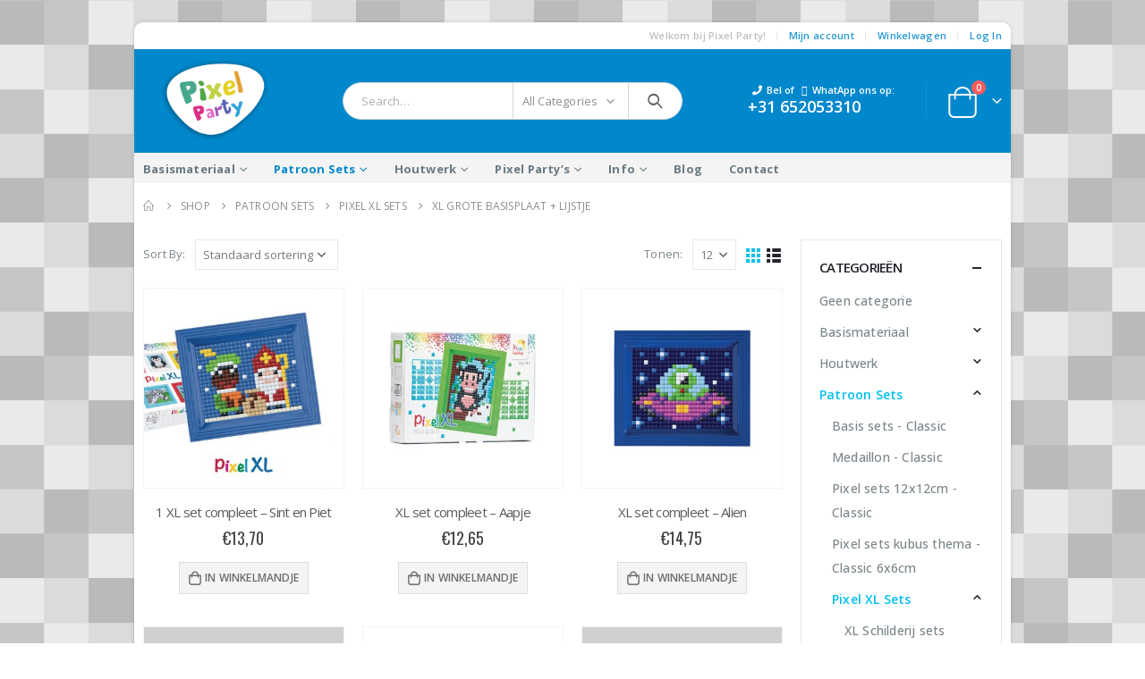

--- FILE ---
content_type: text/html; charset=UTF-8
request_url: https://pixelparty.nl/product-categorie/patroon-sets/xl-sets/grote-basisplaat/
body_size: 22417
content:
	<!DOCTYPE html>
	<html lang="nl" prefix="og: http://ogp.me/ns# fb: http://ogp.me/ns/fb#">
	<head>
		<meta http-equiv="X-UA-Compatible" content="IE=edge" />
		<meta http-equiv="Content-Type" content="text/html; charset=UTF-8" />
		<meta name="viewport" content="width=device-width, initial-scale=1, minimum-scale=1" />

		<link rel="profile" href="https://gmpg.org/xfn/11" />
		<link rel="pingback" href="https://pixelparty.nl/xmlrpc.php" />
		<title>XL Grote basisplaat + lijstje &#8211; Pixel Party</title>
<meta name='robots' content='max-image-preview:large' />
<link rel='dns-prefetch' href='//www.google.com' />
<link rel="alternate" type="application/rss+xml" title="Pixel Party &raquo; feed" href="https://pixelparty.nl/feed/" />
<link rel="alternate" type="application/rss+xml" title="Pixel Party &raquo; reactiesfeed" href="https://pixelparty.nl/comments/feed/" />
<link rel="alternate" type="application/rss+xml" title="Feed Pixel Party &raquo; XL Grote basisplaat + lijstje Categorie" href="https://pixelparty.nl/product-categorie/patroon-sets/xl-sets/grote-basisplaat/feed/" />
		<link rel="shortcut icon" href="//pixelparty.nl/wp-content/uploads/2013/04/favicon1.png" type="image/x-icon" />
				<link rel="apple-touch-icon" href="//pixelparty.nl/wp-content/uploads/2013/04/favicon1.png" />
				<link rel="apple-touch-icon" sizes="120x120" href="//pixelparty.nl/wp-content/uploads/2018/10/logo-pixelparty2.png" />
				<link rel="apple-touch-icon" sizes="76x76" href="//pixelparty.nl/wp-content/uploads/2018/10/logo-pixelparty2.png" />
				<link rel="apple-touch-icon" sizes="152x152" href="//pixelparty.nl/wp-content/uploads/2018/10/logo-pixelparty2.png" />
		<script>
window._wpemojiSettings = {"baseUrl":"https:\/\/s.w.org\/images\/core\/emoji\/14.0.0\/72x72\/","ext":".png","svgUrl":"https:\/\/s.w.org\/images\/core\/emoji\/14.0.0\/svg\/","svgExt":".svg","source":{"concatemoji":"https:\/\/pixelparty.nl\/wp-includes\/js\/wp-emoji-release.min.js?ver=6.1.9"}};
/*! This file is auto-generated */
!function(e,a,t){var n,r,o,i=a.createElement("canvas"),p=i.getContext&&i.getContext("2d");function s(e,t){var a=String.fromCharCode,e=(p.clearRect(0,0,i.width,i.height),p.fillText(a.apply(this,e),0,0),i.toDataURL());return p.clearRect(0,0,i.width,i.height),p.fillText(a.apply(this,t),0,0),e===i.toDataURL()}function c(e){var t=a.createElement("script");t.src=e,t.defer=t.type="text/javascript",a.getElementsByTagName("head")[0].appendChild(t)}for(o=Array("flag","emoji"),t.supports={everything:!0,everythingExceptFlag:!0},r=0;r<o.length;r++)t.supports[o[r]]=function(e){if(p&&p.fillText)switch(p.textBaseline="top",p.font="600 32px Arial",e){case"flag":return s([127987,65039,8205,9895,65039],[127987,65039,8203,9895,65039])?!1:!s([55356,56826,55356,56819],[55356,56826,8203,55356,56819])&&!s([55356,57332,56128,56423,56128,56418,56128,56421,56128,56430,56128,56423,56128,56447],[55356,57332,8203,56128,56423,8203,56128,56418,8203,56128,56421,8203,56128,56430,8203,56128,56423,8203,56128,56447]);case"emoji":return!s([129777,127995,8205,129778,127999],[129777,127995,8203,129778,127999])}return!1}(o[r]),t.supports.everything=t.supports.everything&&t.supports[o[r]],"flag"!==o[r]&&(t.supports.everythingExceptFlag=t.supports.everythingExceptFlag&&t.supports[o[r]]);t.supports.everythingExceptFlag=t.supports.everythingExceptFlag&&!t.supports.flag,t.DOMReady=!1,t.readyCallback=function(){t.DOMReady=!0},t.supports.everything||(n=function(){t.readyCallback()},a.addEventListener?(a.addEventListener("DOMContentLoaded",n,!1),e.addEventListener("load",n,!1)):(e.attachEvent("onload",n),a.attachEvent("onreadystatechange",function(){"complete"===a.readyState&&t.readyCallback()})),(e=t.source||{}).concatemoji?c(e.concatemoji):e.wpemoji&&e.twemoji&&(c(e.twemoji),c(e.wpemoji)))}(window,document,window._wpemojiSettings);
</script>
<style>
img.wp-smiley,
img.emoji {
	display: inline !important;
	border: none !important;
	box-shadow: none !important;
	height: 1em !important;
	width: 1em !important;
	margin: 0 0.07em !important;
	vertical-align: -0.1em !important;
	background: none !important;
	padding: 0 !important;
}
</style>
	<link rel='stylesheet' id='wp-block-library-css' href='https://pixelparty.nl/wp-includes/css/dist/block-library/style.min.css?ver=6.1.9' media='all' />
<style id='wp-block-library-theme-inline-css'>
.wp-block-audio figcaption{color:#555;font-size:13px;text-align:center}.is-dark-theme .wp-block-audio figcaption{color:hsla(0,0%,100%,.65)}.wp-block-audio{margin:0 0 1em}.wp-block-code{border:1px solid #ccc;border-radius:4px;font-family:Menlo,Consolas,monaco,monospace;padding:.8em 1em}.wp-block-embed figcaption{color:#555;font-size:13px;text-align:center}.is-dark-theme .wp-block-embed figcaption{color:hsla(0,0%,100%,.65)}.wp-block-embed{margin:0 0 1em}.blocks-gallery-caption{color:#555;font-size:13px;text-align:center}.is-dark-theme .blocks-gallery-caption{color:hsla(0,0%,100%,.65)}.wp-block-image figcaption{color:#555;font-size:13px;text-align:center}.is-dark-theme .wp-block-image figcaption{color:hsla(0,0%,100%,.65)}.wp-block-image{margin:0 0 1em}.wp-block-pullquote{border-top:4px solid;border-bottom:4px solid;margin-bottom:1.75em;color:currentColor}.wp-block-pullquote__citation,.wp-block-pullquote cite,.wp-block-pullquote footer{color:currentColor;text-transform:uppercase;font-size:.8125em;font-style:normal}.wp-block-quote{border-left:.25em solid;margin:0 0 1.75em;padding-left:1em}.wp-block-quote cite,.wp-block-quote footer{color:currentColor;font-size:.8125em;position:relative;font-style:normal}.wp-block-quote.has-text-align-right{border-left:none;border-right:.25em solid;padding-left:0;padding-right:1em}.wp-block-quote.has-text-align-center{border:none;padding-left:0}.wp-block-quote.is-large,.wp-block-quote.is-style-large,.wp-block-quote.is-style-plain{border:none}.wp-block-search .wp-block-search__label{font-weight:700}.wp-block-search__button{border:1px solid #ccc;padding:.375em .625em}:where(.wp-block-group.has-background){padding:1.25em 2.375em}.wp-block-separator.has-css-opacity{opacity:.4}.wp-block-separator{border:none;border-bottom:2px solid;margin-left:auto;margin-right:auto}.wp-block-separator.has-alpha-channel-opacity{opacity:1}.wp-block-separator:not(.is-style-wide):not(.is-style-dots){width:100px}.wp-block-separator.has-background:not(.is-style-dots){border-bottom:none;height:1px}.wp-block-separator.has-background:not(.is-style-wide):not(.is-style-dots){height:2px}.wp-block-table{margin:"0 0 1em 0"}.wp-block-table thead{border-bottom:3px solid}.wp-block-table tfoot{border-top:3px solid}.wp-block-table td,.wp-block-table th{word-break:normal}.wp-block-table figcaption{color:#555;font-size:13px;text-align:center}.is-dark-theme .wp-block-table figcaption{color:hsla(0,0%,100%,.65)}.wp-block-video figcaption{color:#555;font-size:13px;text-align:center}.is-dark-theme .wp-block-video figcaption{color:hsla(0,0%,100%,.65)}.wp-block-video{margin:0 0 1em}.wp-block-template-part.has-background{padding:1.25em 2.375em;margin-top:0;margin-bottom:0}
</style>
<link rel='stylesheet' id='wc-blocks-vendors-style-css' href='https://pixelparty.nl/wp-content/plugins/woocommerce/packages/woocommerce-blocks/build/wc-blocks-vendors-style.css?ver=8.5.2' media='all' />
<link rel='stylesheet' id='wc-blocks-style-css' href='https://pixelparty.nl/wp-content/plugins/woocommerce/packages/woocommerce-blocks/build/wc-blocks-style.css?ver=8.5.2' media='all' />
<link rel='stylesheet' id='classic-theme-styles-css' href='https://pixelparty.nl/wp-includes/css/classic-themes.min.css?ver=1' media='all' />
<style id='global-styles-inline-css'>
body{--wp--preset--color--black: #000000;--wp--preset--color--cyan-bluish-gray: #abb8c3;--wp--preset--color--white: #ffffff;--wp--preset--color--pale-pink: #f78da7;--wp--preset--color--vivid-red: #cf2e2e;--wp--preset--color--luminous-vivid-orange: #ff6900;--wp--preset--color--luminous-vivid-amber: #fcb900;--wp--preset--color--light-green-cyan: #7bdcb5;--wp--preset--color--vivid-green-cyan: #00d084;--wp--preset--color--pale-cyan-blue: #8ed1fc;--wp--preset--color--vivid-cyan-blue: #0693e3;--wp--preset--color--vivid-purple: #9b51e0;--wp--preset--color--primary: #00bfef;--wp--preset--color--secondary: #e36159;--wp--preset--color--tertiary: #dd9933;--wp--preset--color--quaternary: #383f48;--wp--preset--color--dark: #2e353e;--wp--preset--color--light: #ffffff;--wp--preset--gradient--vivid-cyan-blue-to-vivid-purple: linear-gradient(135deg,rgba(6,147,227,1) 0%,rgb(155,81,224) 100%);--wp--preset--gradient--light-green-cyan-to-vivid-green-cyan: linear-gradient(135deg,rgb(122,220,180) 0%,rgb(0,208,130) 100%);--wp--preset--gradient--luminous-vivid-amber-to-luminous-vivid-orange: linear-gradient(135deg,rgba(252,185,0,1) 0%,rgba(255,105,0,1) 100%);--wp--preset--gradient--luminous-vivid-orange-to-vivid-red: linear-gradient(135deg,rgba(255,105,0,1) 0%,rgb(207,46,46) 100%);--wp--preset--gradient--very-light-gray-to-cyan-bluish-gray: linear-gradient(135deg,rgb(238,238,238) 0%,rgb(169,184,195) 100%);--wp--preset--gradient--cool-to-warm-spectrum: linear-gradient(135deg,rgb(74,234,220) 0%,rgb(151,120,209) 20%,rgb(207,42,186) 40%,rgb(238,44,130) 60%,rgb(251,105,98) 80%,rgb(254,248,76) 100%);--wp--preset--gradient--blush-light-purple: linear-gradient(135deg,rgb(255,206,236) 0%,rgb(152,150,240) 100%);--wp--preset--gradient--blush-bordeaux: linear-gradient(135deg,rgb(254,205,165) 0%,rgb(254,45,45) 50%,rgb(107,0,62) 100%);--wp--preset--gradient--luminous-dusk: linear-gradient(135deg,rgb(255,203,112) 0%,rgb(199,81,192) 50%,rgb(65,88,208) 100%);--wp--preset--gradient--pale-ocean: linear-gradient(135deg,rgb(255,245,203) 0%,rgb(182,227,212) 50%,rgb(51,167,181) 100%);--wp--preset--gradient--electric-grass: linear-gradient(135deg,rgb(202,248,128) 0%,rgb(113,206,126) 100%);--wp--preset--gradient--midnight: linear-gradient(135deg,rgb(2,3,129) 0%,rgb(40,116,252) 100%);--wp--preset--duotone--dark-grayscale: url('#wp-duotone-dark-grayscale');--wp--preset--duotone--grayscale: url('#wp-duotone-grayscale');--wp--preset--duotone--purple-yellow: url('#wp-duotone-purple-yellow');--wp--preset--duotone--blue-red: url('#wp-duotone-blue-red');--wp--preset--duotone--midnight: url('#wp-duotone-midnight');--wp--preset--duotone--magenta-yellow: url('#wp-duotone-magenta-yellow');--wp--preset--duotone--purple-green: url('#wp-duotone-purple-green');--wp--preset--duotone--blue-orange: url('#wp-duotone-blue-orange');--wp--preset--font-size--small: 13px;--wp--preset--font-size--medium: 20px;--wp--preset--font-size--large: 36px;--wp--preset--font-size--x-large: 42px;--wp--preset--spacing--20: 0.44rem;--wp--preset--spacing--30: 0.67rem;--wp--preset--spacing--40: 1rem;--wp--preset--spacing--50: 1.5rem;--wp--preset--spacing--60: 2.25rem;--wp--preset--spacing--70: 3.38rem;--wp--preset--spacing--80: 5.06rem;}:where(.is-layout-flex){gap: 0.5em;}body .is-layout-flow > .alignleft{float: left;margin-inline-start: 0;margin-inline-end: 2em;}body .is-layout-flow > .alignright{float: right;margin-inline-start: 2em;margin-inline-end: 0;}body .is-layout-flow > .aligncenter{margin-left: auto !important;margin-right: auto !important;}body .is-layout-constrained > .alignleft{float: left;margin-inline-start: 0;margin-inline-end: 2em;}body .is-layout-constrained > .alignright{float: right;margin-inline-start: 2em;margin-inline-end: 0;}body .is-layout-constrained > .aligncenter{margin-left: auto !important;margin-right: auto !important;}body .is-layout-constrained > :where(:not(.alignleft):not(.alignright):not(.alignfull)){max-width: var(--wp--style--global--content-size);margin-left: auto !important;margin-right: auto !important;}body .is-layout-constrained > .alignwide{max-width: var(--wp--style--global--wide-size);}body .is-layout-flex{display: flex;}body .is-layout-flex{flex-wrap: wrap;align-items: center;}body .is-layout-flex > *{margin: 0;}:where(.wp-block-columns.is-layout-flex){gap: 2em;}.has-black-color{color: var(--wp--preset--color--black) !important;}.has-cyan-bluish-gray-color{color: var(--wp--preset--color--cyan-bluish-gray) !important;}.has-white-color{color: var(--wp--preset--color--white) !important;}.has-pale-pink-color{color: var(--wp--preset--color--pale-pink) !important;}.has-vivid-red-color{color: var(--wp--preset--color--vivid-red) !important;}.has-luminous-vivid-orange-color{color: var(--wp--preset--color--luminous-vivid-orange) !important;}.has-luminous-vivid-amber-color{color: var(--wp--preset--color--luminous-vivid-amber) !important;}.has-light-green-cyan-color{color: var(--wp--preset--color--light-green-cyan) !important;}.has-vivid-green-cyan-color{color: var(--wp--preset--color--vivid-green-cyan) !important;}.has-pale-cyan-blue-color{color: var(--wp--preset--color--pale-cyan-blue) !important;}.has-vivid-cyan-blue-color{color: var(--wp--preset--color--vivid-cyan-blue) !important;}.has-vivid-purple-color{color: var(--wp--preset--color--vivid-purple) !important;}.has-black-background-color{background-color: var(--wp--preset--color--black) !important;}.has-cyan-bluish-gray-background-color{background-color: var(--wp--preset--color--cyan-bluish-gray) !important;}.has-white-background-color{background-color: var(--wp--preset--color--white) !important;}.has-pale-pink-background-color{background-color: var(--wp--preset--color--pale-pink) !important;}.has-vivid-red-background-color{background-color: var(--wp--preset--color--vivid-red) !important;}.has-luminous-vivid-orange-background-color{background-color: var(--wp--preset--color--luminous-vivid-orange) !important;}.has-luminous-vivid-amber-background-color{background-color: var(--wp--preset--color--luminous-vivid-amber) !important;}.has-light-green-cyan-background-color{background-color: var(--wp--preset--color--light-green-cyan) !important;}.has-vivid-green-cyan-background-color{background-color: var(--wp--preset--color--vivid-green-cyan) !important;}.has-pale-cyan-blue-background-color{background-color: var(--wp--preset--color--pale-cyan-blue) !important;}.has-vivid-cyan-blue-background-color{background-color: var(--wp--preset--color--vivid-cyan-blue) !important;}.has-vivid-purple-background-color{background-color: var(--wp--preset--color--vivid-purple) !important;}.has-black-border-color{border-color: var(--wp--preset--color--black) !important;}.has-cyan-bluish-gray-border-color{border-color: var(--wp--preset--color--cyan-bluish-gray) !important;}.has-white-border-color{border-color: var(--wp--preset--color--white) !important;}.has-pale-pink-border-color{border-color: var(--wp--preset--color--pale-pink) !important;}.has-vivid-red-border-color{border-color: var(--wp--preset--color--vivid-red) !important;}.has-luminous-vivid-orange-border-color{border-color: var(--wp--preset--color--luminous-vivid-orange) !important;}.has-luminous-vivid-amber-border-color{border-color: var(--wp--preset--color--luminous-vivid-amber) !important;}.has-light-green-cyan-border-color{border-color: var(--wp--preset--color--light-green-cyan) !important;}.has-vivid-green-cyan-border-color{border-color: var(--wp--preset--color--vivid-green-cyan) !important;}.has-pale-cyan-blue-border-color{border-color: var(--wp--preset--color--pale-cyan-blue) !important;}.has-vivid-cyan-blue-border-color{border-color: var(--wp--preset--color--vivid-cyan-blue) !important;}.has-vivid-purple-border-color{border-color: var(--wp--preset--color--vivid-purple) !important;}.has-vivid-cyan-blue-to-vivid-purple-gradient-background{background: var(--wp--preset--gradient--vivid-cyan-blue-to-vivid-purple) !important;}.has-light-green-cyan-to-vivid-green-cyan-gradient-background{background: var(--wp--preset--gradient--light-green-cyan-to-vivid-green-cyan) !important;}.has-luminous-vivid-amber-to-luminous-vivid-orange-gradient-background{background: var(--wp--preset--gradient--luminous-vivid-amber-to-luminous-vivid-orange) !important;}.has-luminous-vivid-orange-to-vivid-red-gradient-background{background: var(--wp--preset--gradient--luminous-vivid-orange-to-vivid-red) !important;}.has-very-light-gray-to-cyan-bluish-gray-gradient-background{background: var(--wp--preset--gradient--very-light-gray-to-cyan-bluish-gray) !important;}.has-cool-to-warm-spectrum-gradient-background{background: var(--wp--preset--gradient--cool-to-warm-spectrum) !important;}.has-blush-light-purple-gradient-background{background: var(--wp--preset--gradient--blush-light-purple) !important;}.has-blush-bordeaux-gradient-background{background: var(--wp--preset--gradient--blush-bordeaux) !important;}.has-luminous-dusk-gradient-background{background: var(--wp--preset--gradient--luminous-dusk) !important;}.has-pale-ocean-gradient-background{background: var(--wp--preset--gradient--pale-ocean) !important;}.has-electric-grass-gradient-background{background: var(--wp--preset--gradient--electric-grass) !important;}.has-midnight-gradient-background{background: var(--wp--preset--gradient--midnight) !important;}.has-small-font-size{font-size: var(--wp--preset--font-size--small) !important;}.has-medium-font-size{font-size: var(--wp--preset--font-size--medium) !important;}.has-large-font-size{font-size: var(--wp--preset--font-size--large) !important;}.has-x-large-font-size{font-size: var(--wp--preset--font-size--x-large) !important;}
.wp-block-navigation a:where(:not(.wp-element-button)){color: inherit;}
:where(.wp-block-columns.is-layout-flex){gap: 2em;}
.wp-block-pullquote{font-size: 1.5em;line-height: 1.6;}
</style>
<link rel='stylesheet' id='contact-form-7-css' href='https://pixelparty.nl/wp-content/plugins/contact-form-7/includes/css/styles.css?ver=5.6.4' media='all' />
<link rel='stylesheet' id='topbar-css' href='https://pixelparty.nl/wp-content/plugins/top-bar/inc/../css/topbar_style.css?ver=6.1.9' media='all' />
<style id='woocommerce-inline-inline-css'>
.woocommerce form .form-row .required { visibility: visible; }
</style>
<link rel='stylesheet' id='porto-css-vars-css' href='https://pixelparty.nl/wp-content/uploads/porto_styles/theme_css_vars.css?ver=6.5.3' media='all' />
<link rel='stylesheet' id='js_composer_front-css' href='https://pixelparty.nl/wp-content/plugins/js_composer/assets/css/js_composer.min.css?ver=6.10.0' media='all' />
<link rel='stylesheet' id='bootstrap-css' href='https://pixelparty.nl/wp-content/uploads/porto_styles/bootstrap.css?ver=6.5.3' media='all' />
<link rel='stylesheet' id='porto-plugins-css' href='https://pixelparty.nl/wp-content/themes/porto/css/plugins.css?ver=6.5.3' media='all' />
<link rel='stylesheet' id='porto-theme-css' href='https://pixelparty.nl/wp-content/themes/porto/css/theme.css?ver=6.5.3' media='all' />
<link rel='stylesheet' id='porto-shortcodes-css' href='https://pixelparty.nl/wp-content/uploads/porto_styles/shortcodes.css?ver=6.5.3' media='all' />
<link rel='stylesheet' id='porto-theme-shop-css' href='https://pixelparty.nl/wp-content/themes/porto/css/theme_shop.css?ver=6.5.3' media='all' />
<link rel='stylesheet' id='porto-theme-wpb-css' href='https://pixelparty.nl/wp-content/themes/porto/css/theme_wpb.css?ver=6.5.3' media='all' />
<link rel='stylesheet' id='porto-dynamic-style-css' href='https://pixelparty.nl/wp-content/uploads/porto_styles/dynamic_style.css?ver=6.5.3' media='all' />
<link rel='stylesheet' id='porto-type-builder-css' href='https://pixelparty.nl/wp-content/plugins/porto-functionality/builders/assets/type-builder.css?ver=2.5.2' media='all' />
<link rel='stylesheet' id='porto-account-login-style-css' href='https://pixelparty.nl/wp-content/themes/porto/css/theme/shop/login-style/account-login.css?ver=6.5.3' media='all' />
<link rel='stylesheet' id='porto-style-css' href='https://pixelparty.nl/wp-content/themes/porto/style.css?ver=6.5.3' media='all' />
<style id='porto-style-inline-css'>
.side-header-narrow-bar-logo{max-width:120px}@media (min-width:992px){}.page-top ul.breadcrumb > li.home{display:inline-block}.page-top ul.breadcrumb > li.home a{position:relative;width:14px;text-indent:-9999px}.page-top ul.breadcrumb > li.home a:after{content:"\e883";font-family:'porto';float:left;text-indent:0}#header.sticky-header .main-menu > li.menu-item > a,#header.sticky-header .main-menu > li.menu-custom-content a{color:#ffffff}#header.sticky-header .main-menu > li.menu-item:hover > a,#header.sticky-header .main-menu > li.menu-item.active:hover > a,#header.sticky-header .main-menu > li.menu-custom-content:hover a{color:#bde1f5}#login-form-popup{max-width:480px}body.boxed .page-wrapper{border-radius:10px 10px 0 0}#header .header-main .header-left{padding:10px 10px 15px 20px !important}#header .header-top{border-radius:10px 10px 0 0}body.boxed .page-wrapper{border:0 !important}#header .mega-menu,.sidebar-menu .popup{text-transform:none !important}.mega-menu.show-arrow > li.has-sub::after{border-bottom-color:#333333}.woocommerce-checkout p.woocommerce-invalid-required-field span.error{color:#B00020;display:block !important}.sidebar-menu > li.menu-item .popup::before{border-right:8px solid #333333;border-top:10px solid transparent;border-bottom:10px solid transparent;left:-8px;top:13px}.sidebar-menu .narrow li.menu-item > a{text-transform:none}.sidebar .product-categories li.current > a{font-weight:600}div#tpbr_topbar{margin-bottom:20px}div#tpbr_box{line-height:25px !important;margin-top:8px;margin-bottom:8px}.widget_sidebar_menu,.widget_sidebar_menu .widget-title,.sidebar .widget_wysija:not(.widget){border-radius:2px}.sidebar-content .wysija-paragraph{position:relative}.sidebar-content .wysija-paragraph:before{content:"\e01f";font-family:'Simple-Line-Icons';position:absolute;left:16px;top:11px;line-height:20px;font-size:15px;color:#05131c;z-index:1}.sidebar-content .widget_wysija .wysija-input{font-weight:600;font-size:12px;text-transform:uppercase;color:#05131c;padding-left:40px !important}.sidebar-content .widget_wysija .btn{font-family:'Oswald';background:#05131c;font-size:13px;text-transform:uppercase;letter-spacing:.005em}.sidebar-content .widget_wysija .btn:hover{color:#fff;opacity:.9}.sidebar-content .widget_wysija .widget-title{text-align:center}.sidebar-content .widget_wysija p:not(.wysija-paragraph){color:#4a505e}.porto-products .slider-title .line{display:none !important}.sidebar-content .widget_wysija h3{font-weight:700;font-size:17px;color:#05131c}.sidebar-content .widget_wysija .box-content{padding-bottom:35px}.sidebar-content .porto-recent-posts .post-meta > span:not(.meta-date){display:none}.sidebar-content .porto-recent-posts .post-item{position:relative;padding-top:28px}.sidebar-content .porto-recent-posts .post-meta{position:absolute;top:0;left:2px;white-space:nowrap}.sidebar-content .porto-recent-posts .meta-date{font-size:13px;font-weight:700;text-transform:uppercase;color:#0188cc}.sidebar-content .porto-recent-posts .meta-date i{display:none}.sidebar-content .porto-recent-posts h5{font-size:17px;margin-bottom:15px}.sidebar-content .porto-recent-posts .post-excerpt{color:#4a505e}.sidebar-content .porto-recent-posts .owl-dots{text-align:left;margin-left:7px}.sticky-header .main-menu-wrap .menu-left{width:125px}#header .header-contact{border-right-color:#0e95d9}#header .header-contact span{margin-top:-2px !important;display:inline-block;font-size:11px;font-weight:600;text-align:left;letter-spacing:0}#header .header-contact span b{font-size:18px;font-weight:600;display:block;line-height:15px;letter-spacing:0}.header-top .mega-menu.show-arrow>li.has-sub>*:after{color:#fff}#header.sticky-header .main-menu-wrap{padding:0}#main-menu .mega-menu > li.menu-item{margin-right:30px}.mega-menu > li.menu-item > a > i,.mega-menu .menu-custom-block i{display:none}.sidebar-menu > li.menu-item > a > i,.sidebar-menu > li.menu-custom-item a > i{color:#838b90;margin-right:12px;position:relative;top:1px;display:inline-block}.sidebar-menu > li.menu-item:hover > a > i,.sidebar-menu > li.menu-item.active > a > i,.sidebar-menu > li.menu-custom-item a:hover > i{color:inherit}.sidebar-menu > li.menu-item.active > a{color:#fff}.sidebar-menu > li.menu-item.active,.sidebar-menu > li.menu-item.active{background:#0188cc}.sidebar-menu > li.menu-item.active + li.menu-item > a{border-top:none}.sidebar-menu .menu-custom-block a:hover{padding-left:28px;padding-right:28px}.widget_sidebar_menu .widget-title{padding:14px 28px}.sidebar-menu > li.menu-item > a,.sidebar-menu .menu-custom-block a{border-top-color:#e6ebee;margin-left:16px;margin-right:18px;padding:13px 12px 14px}#side-nav-panel .accordion-menu i,#side-nav-panel .menu-custom-block i{margin-right:10px;display:inline-block}.owl-carousel.nav-inside .owl-dots{position:absolute;bottom:20px}.owl-carousel.nav-inside-left .owl-dots{left:34px}.owl-carousel .owl-dots .owl-dot span{margin-left:3px;margin-right:3px;width:13px;height:13px;border:2px solid rgba(0,0,0,0.2);border-radius:8px;background:none}.owl-carousel .owl-dots .owl-dot.active span,.owl-carousel .owl-dots .owl-dot:hover span{border-color:#05131c;background:none;position:relative}.owl-carousel .owl-dots .owl-dot.active span:before,.owl-carousel .owl-dots .owl-dot:hover span:before{content:'';position:absolute;left:3px;top:3px;right:3px;bottom:3px;background-color:#05131c;border-radius:20px}.home-banner-slider .owl-carousel .owl-dots .owl-dot.active span,.home-banner-slider .owl-carousel .owl-dots .owl-dot:hover span{border-color:#fff}.home-banner-slider .owl-carousel .owl-dots .owl-dot.active span:before,.home-banner-slider .owl-carousel .owl-dots .owl-dot:hover span:before{background-color:#fff}.products-slider.owl-carousel .owl-dots{position:absolute;right:5px;top:-37px}.slider-title{margin-bottom:15px}.sidebar-content .testimonial.testimonial-style-3 blockquote p,.sidebar-content .testimonial.testimonial-style-4 blockquote p,.sidebar-content .testimonial.testimonial-style-5 blockquote p{line-height:24px;letter-spacing:.001em}.sidebar-content .testimonial blockquote:before,.sidebar-content .testimonial blockquote:after{font-family:'Playfair Display';font-size:54px;color:#0188cc;font-weight:900}.sidebar-content .testimonial blockquote:after{transform:scaleY(-1)}.sidebar-content .testimonial blockquote{padding:15px 15px 15px 52px}.sidebar-content .testimonial .testimonial-author{margin-left:12px}.sidebar-content .testimonial{padding:20px 15px 10px}.sidebar-content .testimonial-author-thumbnail{margin-right:20px}.sidebar-content .sidebar-testimonial .owl-dots{left:64px;bottom:35px}.main-content,.left-sidebar,.right-sidebar{padding-top:0}#mini-cart .buttons a{background:#010204}ul.products .price,ul.product_list_widget li .product-details .amount,.widget ul.product_list_widget li .product-details .amount{font-family:'Oswald';font-weight:400;letter-spacing:0}ul.products li.product-col .price{font-size:18px}ul.products li.product-col:hover .product-image{box-shadow:0 25px 35px -5px rgba(0,0,0,0.1)}ul.products li.product-col .product-image .inner:before{content:'';position:absolute;left:0;top:0;width:100%;height:100%;background:rgba(0,0,0,0.1);z-index:2;opacity:0;transition:opacity 0.2s ease}ul.products li.product-col:hover .product-image .inner:before{opacity:1}ul.products li.product-col h3{margin-bottom:10px}ul.products li.product-col h3,ul.product_list_widget li .product-details a,.widget ul.product_list_widget li .product-details a{color:#5b5b5f;font-weight:400}ul.products li.product-col .rating-wrap{margin-bottom:10px;margin-top:20px}ul.products li.product-col .price{margin-bottom:18px}.add-links .add_to_cart_button,.add-links .add_to_cart_read_more,.add-links .quickview,.yith-wcwl-add-to-wishlist a,.yith-wcwl-add-to-wishlist span{background-color:#f4f4f4}.add-links .add_to_cart_button:hover,.add-links .add_to_cart_read_more:hover,.add-links .add_to_cart_button:focus,.add-links .add_to_cart_read_more:focus{background-color:#0188cc;color:#fff}.yith-wcwl-add-to-wishlist span.ajax-loading{height:34px !important}.add-links .add_to_cart_button,.add-links .add_to_cart_read_more{color:#6f6e6b}.page .porto-separator .separator-line{background-image:linear-gradient(to right,transparent,rgba(0,0,0,0.2),transparent) !important}a.porto-btn-normal{padding-top:12px;padding-bottom:12px}.shop-features{position:relative}.shop-features .porto-u-heading-spacer{background-image:linear-gradient(to right,transparent,rgba(0,0,0,0.2),transparent);position:absolute;top:50%;width:100%}.shop-features .porto-u-headings-line{border:none !important}.shop-features .porto-u-main-heading > *{display:inline-block;background:#fff;position:relative;padding:0 12px !important}#footer .col-lg-4{padding-left:25px;padding-right:25px}#footer .widget_wysija_cont form{max-width:none}#footer .widget_wysija_cont form > p:not(.wysija-paragraph){display:none}#footer .widget_wysija_cont .wysija-input,#footer .widget_wysija_cont .wysija-submit{height:48px}#footer .widget_wysija_cont .wysija-submit{padding-left:20px;padding-right:20px}#footer .widgettitle,#footer .widget-title{font-size:16px;font-weight:700}#footer .footer-main > .container:after{content:'';position:absolute;left:10px;bottom:0;width:calc(100% - 20px);border-bottom:1px solid #3d3d38}html #topcontrol{width:40px;height:40px;right:15px}#footer .widget.follow-us .share-links a,.widget.follow-us .share-links a{box-shadow:none;font-size:15px;width:37px;height:37px}#footer .widget.follow-us .share-links a:hover,.widget.follow-us .share-links a:hover{background:#33332f !important}@media (min-width:992px){#footer .footer-bottom .container .footer-center{text-align:right;padding-right:0}}#footer .widget{margin-bottom:20px}#footer .widget + .widget{margin-top:20px}#footer .widget.contact-info i{display:none}.widget.contact-info .contact-info-block .contact-details strong{line-height:1em}.widget.contact-info .contact-info-block .contact-details strong,.widget.contact-info .contact-info-block .contact-details span{padding-left:0}.newsletter-popup-form .formError .formErrorContent{color:#fff !important;width:165px}.newsletter-popup-form .wysija-submit:hover{background:#e6e6e6}.newsletter-popup-form{position:relative;max-width:700px;width:100%;margin-left:auto;margin-right:auto;box-shadow:0 10px 25px rgba(0,0,0,0.5);background:url(//sw-themes.com/porto_dummy/wp-content/uploads/2016/06/newsletter_popup_bg.jpg) no-repeat;background-size:cover;padding:30px 30px 10px;background-position:bottom right}.newsletter-popup-form .porto-modal-content{max-width:332px;padding:0;text-align:center;width:100%;background:none}.newsletter-popup-form h2{color:#313131;font-size:16px;font-weight:700;letter-spacing:0;margin:20px 0 12px}.newsletter-popup-form .widget_wysija{color:#444;font-size:13px;line-height:1.4}.newsletter-popup-form .widget_wysija:after{content:'';display:block;clear:both}.newsletter-popup-form .wysija-paragraph{float:left;margin-top:0;text-align:left;width:83%;margin-bottom:15px}.newsletter-popup-form .wysija-submit{background:#fff;border-color:#ccc;border-radius:0 5px 5px 0;color:#686868;float:left;margin-left:-2px;margin-top:0;padding:0 12px;height:34px}.newsletter-popup-form .wysija-input{border:1px solid #ccc;border-radius:5px 0 0 5px;box-shadow:0 1px 1px rgba(0,0,0,0.075) inset;color:#bfbfa6;font-size:13px;padding:7px 12px;width:100%}.newsletter-popup-form .checkbox{color:#777;font-size:11px}.rtl .newsletter-popup-form .wysija-paragraph{float:right;text-align:right}.rtl .newsletter-popup-form .wysija-submit{border-radius:5px 0 0 5px;float:right;margin-right:-2px;margin-left:0}.rtl .newsletter-popup-form .wysija-input{border-radius:0 5px 5px 0}.rtl #topcontrol{left:15px}.rtl #main-menu .mega-menu > li.menu-item{margin-left:30px;margin-right:0}.rtl .sidebar-menu > li.menu-item > a > i,.rtl .sidebar-menu > li.menu-custom-item a > i{margin-right:0;margin-left:12px}.rtl #side-nav-panel .accordion-menu i,.rtl #side-nav-panel .menu-custom-block i{margin-right:0;margin-left:10px}.rtl .sidebar-content .testimonial blockquote{padding-right:52px;padding-left:15px}.rtl .sidebar-content .porto-recent-posts .post-meta{left:auto;right:2px}.rtl .sidebar-content .porto-recent-posts .owl-dots{text-align:right}.rtl .sidebar-content .widget_wysija .wysija-input{padding-left:12px;padding-right:40px}.rtl .widget.widget_wysija .wysija-paragraph:before{left:auto;right:16px}.rtl .widget.contact-info .contact-info-block .contact-details strong,.rtl .widget.contact-info .contact-info-block .contact-details span{padding-right:0}#product-addons-total{width:400px}@media (min-width:992px){.rtl #footer .footer-bottom .container .footer-center{text-align:left}}@media (max-width:785px){div#tpbr_topbar{margin-bottom:0 !important;z-index:9000 !important;font-size:12px !important}#product-addons-total{width:300px}}@media (min-width:785px){div#tpbr_topbar{margin-top:-25px !important}#product-addons-total{width:300px}}
</style>
<script src='https://pixelparty.nl/wp-includes/js/jquery/jquery.min.js?ver=3.6.1' id='jquery-core-js'></script>
<script src='https://pixelparty.nl/wp-includes/js/jquery/jquery-migrate.min.js?ver=3.3.2' id='jquery-migrate-js'></script>
<script id='topbar_frontjs-js-extra'>
var tpbr_settings = {"fixed":"notfixed","user_who":"notloggedin","guests_or_users":"all","message":"Let op! wegens vakantie is de eerst volgende levering rond 22 december, tot dan!","status":"inactive","yn_button":"nobutton","color":"#e5b034","button_text":"Thema Pasen >>","button_url":"https:\/\/pixelparty.nl\/product-categorie\/patroon-sets\/thema-pasen\/","button_behavior":"samewindow","is_admin_bar":"no","detect_sticky":"0"};
</script>
<script src='https://pixelparty.nl/wp-content/plugins/top-bar/inc/../js/tpbr_front.min.js?ver=6.1.9' id='topbar_frontjs-js'></script>
<script src='https://pixelparty.nl/wp-content/plugins/woocommerce/assets/js/jquery-blockui/jquery.blockUI.min.js?ver=2.7.0-wc.7.0.1' id='jquery-blockui-js'></script>
<script id='wc-add-to-cart-js-extra'>
var wc_add_to_cart_params = {"ajax_url":"\/wp-admin\/admin-ajax.php","wc_ajax_url":"\/?wc-ajax=%%endpoint%%","i18n_view_cart":"Bekijk winkelwagen","cart_url":"https:\/\/pixelparty.nl\/cart-2\/","is_cart":"","cart_redirect_after_add":"no"};
</script>
<script src='https://pixelparty.nl/wp-content/plugins/woocommerce/assets/js/frontend/add-to-cart.min.js?ver=7.0.1' id='wc-add-to-cart-js'></script>
<script src='https://pixelparty.nl/wp-content/plugins/js_composer/assets/js/vendors/woocommerce-add-to-cart.js?ver=6.10.0' id='vc_woocommerce-add-to-cart-js-js'></script>
<link rel="https://api.w.org/" href="https://pixelparty.nl/wp-json/" /><link rel="alternate" type="application/json" href="https://pixelparty.nl/wp-json/wp/v2/product_cat/85" /><link rel="EditURI" type="application/rsd+xml" title="RSD" href="https://pixelparty.nl/xmlrpc.php?rsd" />
<link rel="wlwmanifest" type="application/wlwmanifest+xml" href="https://pixelparty.nl/wp-includes/wlwmanifest.xml" />
<meta name="generator" content="WordPress 6.1.9" />
<meta name="generator" content="WooCommerce 7.0.1" />
		<script type="text/javascript">
		WebFontConfig = {
			google: { families: [ 'Open+Sans:300,400,500,600,700,800','Shadows+Into+Light:400,700','Playfair+Display:400,700','Oswald:400,600,700' ] }
		};
		(function(d) {
			var wf = d.createElement('script'), s = d.scripts[0];
			wf.src = 'https://pixelparty.nl/wp-content/themes/porto/js/libs/webfont.js';
			wf.async = true;
			s.parentNode.insertBefore(wf, s);
		})(document);</script>
			<noscript><style>.woocommerce-product-gallery{ opacity: 1 !important; }</style></noscript>
	<meta name="generator" content="Powered by WPBakery Page Builder - drag and drop page builder for WordPress."/>
<meta name="generator" content="Powered by Slider Revolution 6.5.24 - responsive, Mobile-Friendly Slider Plugin for WordPress with comfortable drag and drop interface." />
<script>function setREVStartSize(e){
			//window.requestAnimationFrame(function() {
				window.RSIW = window.RSIW===undefined ? window.innerWidth : window.RSIW;
				window.RSIH = window.RSIH===undefined ? window.innerHeight : window.RSIH;
				try {
					var pw = document.getElementById(e.c).parentNode.offsetWidth,
						newh;
					pw = pw===0 || isNaN(pw) || (e.l=="fullwidth" || e.layout=="fullwidth") ? window.RSIW : pw;
					e.tabw = e.tabw===undefined ? 0 : parseInt(e.tabw);
					e.thumbw = e.thumbw===undefined ? 0 : parseInt(e.thumbw);
					e.tabh = e.tabh===undefined ? 0 : parseInt(e.tabh);
					e.thumbh = e.thumbh===undefined ? 0 : parseInt(e.thumbh);
					e.tabhide = e.tabhide===undefined ? 0 : parseInt(e.tabhide);
					e.thumbhide = e.thumbhide===undefined ? 0 : parseInt(e.thumbhide);
					e.mh = e.mh===undefined || e.mh=="" || e.mh==="auto" ? 0 : parseInt(e.mh,0);
					if(e.layout==="fullscreen" || e.l==="fullscreen")
						newh = Math.max(e.mh,window.RSIH);
					else{
						e.gw = Array.isArray(e.gw) ? e.gw : [e.gw];
						for (var i in e.rl) if (e.gw[i]===undefined || e.gw[i]===0) e.gw[i] = e.gw[i-1];
						e.gh = e.el===undefined || e.el==="" || (Array.isArray(e.el) && e.el.length==0)? e.gh : e.el;
						e.gh = Array.isArray(e.gh) ? e.gh : [e.gh];
						for (var i in e.rl) if (e.gh[i]===undefined || e.gh[i]===0) e.gh[i] = e.gh[i-1];
											
						var nl = new Array(e.rl.length),
							ix = 0,
							sl;
						e.tabw = e.tabhide>=pw ? 0 : e.tabw;
						e.thumbw = e.thumbhide>=pw ? 0 : e.thumbw;
						e.tabh = e.tabhide>=pw ? 0 : e.tabh;
						e.thumbh = e.thumbhide>=pw ? 0 : e.thumbh;
						for (var i in e.rl) nl[i] = e.rl[i]<window.RSIW ? 0 : e.rl[i];
						sl = nl[0];
						for (var i in nl) if (sl>nl[i] && nl[i]>0) { sl = nl[i]; ix=i;}
						var m = pw>(e.gw[ix]+e.tabw+e.thumbw) ? 1 : (pw-(e.tabw+e.thumbw)) / (e.gw[ix]);
						newh =  (e.gh[ix] * m) + (e.tabh + e.thumbh);
					}
					var el = document.getElementById(e.c);
					if (el!==null && el) el.style.height = newh+"px";
					el = document.getElementById(e.c+"_wrapper");
					if (el!==null && el) {
						el.style.height = newh+"px";
						el.style.display = "block";
					}
				} catch(e){
					console.log("Failure at Presize of Slider:" + e)
				}
			//});
		  };</script>
<noscript><style> .wpb_animate_when_almost_visible { opacity: 1; }</style></noscript>	</head>
	<body data-rsssl=1 class="archive tax-product_cat term-grote-basisplaat term-85 wp-embed-responsive theme-porto woocommerce woocommerce-page woocommerce-no-js login-popup boxed blog-1 wpb-js-composer js-comp-ver-6.10.0 vc_responsive">
<svg xmlns="http://www.w3.org/2000/svg" viewBox="0 0 0 0" width="0" height="0" focusable="false" role="none" style="visibility: hidden; position: absolute; left: -9999px; overflow: hidden;" ><defs><filter id="wp-duotone-dark-grayscale"><feColorMatrix color-interpolation-filters="sRGB" type="matrix" values=" .299 .587 .114 0 0 .299 .587 .114 0 0 .299 .587 .114 0 0 .299 .587 .114 0 0 " /><feComponentTransfer color-interpolation-filters="sRGB" ><feFuncR type="table" tableValues="0 0.49803921568627" /><feFuncG type="table" tableValues="0 0.49803921568627" /><feFuncB type="table" tableValues="0 0.49803921568627" /><feFuncA type="table" tableValues="1 1" /></feComponentTransfer><feComposite in2="SourceGraphic" operator="in" /></filter></defs></svg><svg xmlns="http://www.w3.org/2000/svg" viewBox="0 0 0 0" width="0" height="0" focusable="false" role="none" style="visibility: hidden; position: absolute; left: -9999px; overflow: hidden;" ><defs><filter id="wp-duotone-grayscale"><feColorMatrix color-interpolation-filters="sRGB" type="matrix" values=" .299 .587 .114 0 0 .299 .587 .114 0 0 .299 .587 .114 0 0 .299 .587 .114 0 0 " /><feComponentTransfer color-interpolation-filters="sRGB" ><feFuncR type="table" tableValues="0 1" /><feFuncG type="table" tableValues="0 1" /><feFuncB type="table" tableValues="0 1" /><feFuncA type="table" tableValues="1 1" /></feComponentTransfer><feComposite in2="SourceGraphic" operator="in" /></filter></defs></svg><svg xmlns="http://www.w3.org/2000/svg" viewBox="0 0 0 0" width="0" height="0" focusable="false" role="none" style="visibility: hidden; position: absolute; left: -9999px; overflow: hidden;" ><defs><filter id="wp-duotone-purple-yellow"><feColorMatrix color-interpolation-filters="sRGB" type="matrix" values=" .299 .587 .114 0 0 .299 .587 .114 0 0 .299 .587 .114 0 0 .299 .587 .114 0 0 " /><feComponentTransfer color-interpolation-filters="sRGB" ><feFuncR type="table" tableValues="0.54901960784314 0.98823529411765" /><feFuncG type="table" tableValues="0 1" /><feFuncB type="table" tableValues="0.71764705882353 0.25490196078431" /><feFuncA type="table" tableValues="1 1" /></feComponentTransfer><feComposite in2="SourceGraphic" operator="in" /></filter></defs></svg><svg xmlns="http://www.w3.org/2000/svg" viewBox="0 0 0 0" width="0" height="0" focusable="false" role="none" style="visibility: hidden; position: absolute; left: -9999px; overflow: hidden;" ><defs><filter id="wp-duotone-blue-red"><feColorMatrix color-interpolation-filters="sRGB" type="matrix" values=" .299 .587 .114 0 0 .299 .587 .114 0 0 .299 .587 .114 0 0 .299 .587 .114 0 0 " /><feComponentTransfer color-interpolation-filters="sRGB" ><feFuncR type="table" tableValues="0 1" /><feFuncG type="table" tableValues="0 0.27843137254902" /><feFuncB type="table" tableValues="0.5921568627451 0.27843137254902" /><feFuncA type="table" tableValues="1 1" /></feComponentTransfer><feComposite in2="SourceGraphic" operator="in" /></filter></defs></svg><svg xmlns="http://www.w3.org/2000/svg" viewBox="0 0 0 0" width="0" height="0" focusable="false" role="none" style="visibility: hidden; position: absolute; left: -9999px; overflow: hidden;" ><defs><filter id="wp-duotone-midnight"><feColorMatrix color-interpolation-filters="sRGB" type="matrix" values=" .299 .587 .114 0 0 .299 .587 .114 0 0 .299 .587 .114 0 0 .299 .587 .114 0 0 " /><feComponentTransfer color-interpolation-filters="sRGB" ><feFuncR type="table" tableValues="0 0" /><feFuncG type="table" tableValues="0 0.64705882352941" /><feFuncB type="table" tableValues="0 1" /><feFuncA type="table" tableValues="1 1" /></feComponentTransfer><feComposite in2="SourceGraphic" operator="in" /></filter></defs></svg><svg xmlns="http://www.w3.org/2000/svg" viewBox="0 0 0 0" width="0" height="0" focusable="false" role="none" style="visibility: hidden; position: absolute; left: -9999px; overflow: hidden;" ><defs><filter id="wp-duotone-magenta-yellow"><feColorMatrix color-interpolation-filters="sRGB" type="matrix" values=" .299 .587 .114 0 0 .299 .587 .114 0 0 .299 .587 .114 0 0 .299 .587 .114 0 0 " /><feComponentTransfer color-interpolation-filters="sRGB" ><feFuncR type="table" tableValues="0.78039215686275 1" /><feFuncG type="table" tableValues="0 0.94901960784314" /><feFuncB type="table" tableValues="0.35294117647059 0.47058823529412" /><feFuncA type="table" tableValues="1 1" /></feComponentTransfer><feComposite in2="SourceGraphic" operator="in" /></filter></defs></svg><svg xmlns="http://www.w3.org/2000/svg" viewBox="0 0 0 0" width="0" height="0" focusable="false" role="none" style="visibility: hidden; position: absolute; left: -9999px; overflow: hidden;" ><defs><filter id="wp-duotone-purple-green"><feColorMatrix color-interpolation-filters="sRGB" type="matrix" values=" .299 .587 .114 0 0 .299 .587 .114 0 0 .299 .587 .114 0 0 .299 .587 .114 0 0 " /><feComponentTransfer color-interpolation-filters="sRGB" ><feFuncR type="table" tableValues="0.65098039215686 0.40392156862745" /><feFuncG type="table" tableValues="0 1" /><feFuncB type="table" tableValues="0.44705882352941 0.4" /><feFuncA type="table" tableValues="1 1" /></feComponentTransfer><feComposite in2="SourceGraphic" operator="in" /></filter></defs></svg><svg xmlns="http://www.w3.org/2000/svg" viewBox="0 0 0 0" width="0" height="0" focusable="false" role="none" style="visibility: hidden; position: absolute; left: -9999px; overflow: hidden;" ><defs><filter id="wp-duotone-blue-orange"><feColorMatrix color-interpolation-filters="sRGB" type="matrix" values=" .299 .587 .114 0 0 .299 .587 .114 0 0 .299 .587 .114 0 0 .299 .587 .114 0 0 " /><feComponentTransfer color-interpolation-filters="sRGB" ><feFuncR type="table" tableValues="0.098039215686275 1" /><feFuncG type="table" tableValues="0 0.66274509803922" /><feFuncB type="table" tableValues="0.84705882352941 0.41960784313725" /><feFuncA type="table" tableValues="1 1" /></feComponentTransfer><feComposite in2="SourceGraphic" operator="in" /></filter></defs></svg>
	<div class="page-wrapper"><!-- page wrapper -->
		
											<!-- header wrapper -->
				<div class="header-wrapper">
										<header id="header" class="header-separate header-1 sticky-menu-header">
		<div class="header-top">
		<div class="container">
			<div class="header-left">
							</div>
			<div class="header-right">
				<span class="welcome-msg">Welkom bij Pixel Party!</span><span class="gap">|</span><ul id="menu-top-navigation" class="top-links mega-menu show-arrow"><li id="nav-menu-item-4616" class="menu-item menu-item-type-post_type menu-item-object-page narrow"><a href="https://pixelparty.nl/my-account/">Mijn account</a></li>
<li id="nav-menu-item-4642" class="menu-item menu-item-type-post_type menu-item-object-page narrow"><a href="https://pixelparty.nl/cart-2/">Winkelwagen</a></li>
<li class="menu-item"><a class="porto-link-login" href="https://pixelparty.nl/my-account/">Log In</a></li></ul>			</div>
		</div>
	</div>
	
	<div class="header-main">
		<div class="container header-row">
			<div class="header-left">
				<a class="mobile-toggle" href="#" aria-label="Mobile Menu"><i class="fas fa-bars"></i></a>
						<div class="logo">
		<a href="https://pixelparty.nl/" title="Pixel Party - Creatief met pixels voor iedereen!"  rel="home">
		<img class="img-responsive standard-logo retina-logo" width="164" height="124" src="//pixelparty.nl/wp-content/uploads/2018/10/logo-pixelparty2.png" alt="Pixel Party" />	</a>
			</div>
					</div>
			<div class="header-center">
				<div class="searchform-popup"><a class="search-toggle" aria-label="Search Toggle" href="#"><i class="fas fa-search"></i><span class="search-text">Search</span></a>	<form action="https://pixelparty.nl/" method="get"
		class="searchform searchform-cats">
		<div class="searchform-fields">
			<span class="text"><input name="s" type="text" value="" placeholder="Search&hellip;" autocomplete="off" /></span>
							<input type="hidden" name="post_type" value="product"/>
				<select  name='product_cat' id='product_cat' class='cat'>
	<option value='0'>All Categories</option>
	<option class="level-0" value="basismateriaal">Basismateriaal</option>
	<option class="level-1" value="lijsten">&nbsp;&nbsp;&nbsp;Lijsten</option>
	<option class="level-1" value="pixelmatjes">&nbsp;&nbsp;&nbsp;Pixelmatjes Classic</option>
	<option class="level-1" value="basisplaten">&nbsp;&nbsp;&nbsp;Basisplaten</option>
	<option class="level-1" value="pincetten">&nbsp;&nbsp;&nbsp;Pincetten</option>
	<option class="level-1" value="boekjes">&nbsp;&nbsp;&nbsp;Boekjes</option>
	<option class="level-1" value="kaarten">&nbsp;&nbsp;&nbsp;Kaarten</option>
	<option class="level-1" value="opbergboxen">&nbsp;&nbsp;&nbsp;Opbergen</option>
	<option class="level-1" value="extras">&nbsp;&nbsp;&nbsp;Extra&#8217;s</option>
	<option class="level-1" value="pixelmatjes-xl">&nbsp;&nbsp;&nbsp;Pixelmatjes XL</option>
	<option class="level-1" value="pixelhobby-matjes-alle-314-kleuren">&nbsp;&nbsp;&nbsp;Pixelhobby matjes &#8211; Alle 314 kleuren</option>
	<option class="level-0" value="patroon-sets">Patroon Sets</option>
	<option class="level-1" value="thema-december">&nbsp;&nbsp;&nbsp;Thema &#8211; December</option>
	<option class="level-1" value="medaillon">&nbsp;&nbsp;&nbsp;Medaillon &#8211; Classic</option>
	<option class="level-1" value="vierkant">&nbsp;&nbsp;&nbsp;Vierkant</option>
	<option class="level-2" value="liefde">&nbsp;&nbsp;&nbsp;&nbsp;&nbsp;&nbsp;Liefde</option>
	<option class="level-2" value="zomer">&nbsp;&nbsp;&nbsp;&nbsp;&nbsp;&nbsp;Zomer</option>
	<option class="level-2" value="bloemen">&nbsp;&nbsp;&nbsp;&nbsp;&nbsp;&nbsp;Bloemen</option>
	<option class="level-2" value="hollands">&nbsp;&nbsp;&nbsp;&nbsp;&nbsp;&nbsp;Hollands</option>
	<option class="level-2" value="dieren">&nbsp;&nbsp;&nbsp;&nbsp;&nbsp;&nbsp;Dieren</option>
	<option class="level-2" value="alfabet">&nbsp;&nbsp;&nbsp;&nbsp;&nbsp;&nbsp;Alfabet</option>
	<option class="level-2" value="stoer">&nbsp;&nbsp;&nbsp;&nbsp;&nbsp;&nbsp;Stoer</option>
	<option class="level-2" value="schattig">&nbsp;&nbsp;&nbsp;&nbsp;&nbsp;&nbsp;Schattig</option>
	<option class="level-1" value="mini-setjes">&nbsp;&nbsp;&nbsp;Basis sets &#8211; Classic</option>
	<option class="level-1" value="xl-sets">&nbsp;&nbsp;&nbsp;Pixel XL Sets</option>
	<option class="level-2" value="kubus-setjes">&nbsp;&nbsp;&nbsp;&nbsp;&nbsp;&nbsp;XL Kubus setjes</option>
	<option class="level-2" value="grote-basisplaat">&nbsp;&nbsp;&nbsp;&nbsp;&nbsp;&nbsp;XL Grote basisplaat + lijstje</option>
	<option class="level-2" value="xl-grote-vierkante-sets">&nbsp;&nbsp;&nbsp;&nbsp;&nbsp;&nbsp;XL Grote vierkante sets</option>
	<option class="level-2" value="xl-groeimeter">&nbsp;&nbsp;&nbsp;&nbsp;&nbsp;&nbsp;XL Groeimeter</option>
	<option class="level-2" value="xl-schilderij-sets">&nbsp;&nbsp;&nbsp;&nbsp;&nbsp;&nbsp;XL Schilderij sets (NEW!)</option>
	<option class="level-1" value="kubus-thema-sets-6x6cm">&nbsp;&nbsp;&nbsp;Pixel sets kubus thema &#8211; Classic 6x6cm</option>
	<option class="level-1" value="pixelhobby-schilderij">&nbsp;&nbsp;&nbsp;Schilderij sets</option>
	<option class="level-2" value="geschenkverpakkingen">&nbsp;&nbsp;&nbsp;&nbsp;&nbsp;&nbsp;Geschenkverpakkingen</option>
	<option class="level-2" value="patroon-1-grote-basisplaat">&nbsp;&nbsp;&nbsp;&nbsp;&nbsp;&nbsp;1 Grote basisplaat</option>
	<option class="level-2" value="patroon-2-grote-basisplaten">&nbsp;&nbsp;&nbsp;&nbsp;&nbsp;&nbsp;2 Grote Basisplaten</option>
	<option class="level-2" value="patroon-4-grote-basisplaten">&nbsp;&nbsp;&nbsp;&nbsp;&nbsp;&nbsp;4 Grote Basisplaten</option>
	<option class="level-2" value="patroon-6-grote-basisplaten">&nbsp;&nbsp;&nbsp;&nbsp;&nbsp;&nbsp;6 Grote Basisplaten</option>
	<option class="level-2" value="36-grote-basisplaten">&nbsp;&nbsp;&nbsp;&nbsp;&nbsp;&nbsp;36 Grote Basisplaten</option>
	<option class="level-1" value="thema-pasen">&nbsp;&nbsp;&nbsp;Thema &#8211; Pasen</option>
	<option class="level-1" value="pixel-sets-12x12cm">&nbsp;&nbsp;&nbsp;Pixel sets 12x12cm &#8211; Classic</option>
	<option class="level-0" value="pixel-partys">Pixel Party&#8217;s</option>
	<option class="level-1" value="basis-sets">&nbsp;&nbsp;&nbsp;Basis sets</option>
	<option class="level-1" value="display">&nbsp;&nbsp;&nbsp;Tafel display</option>
	<option class="level-0" value="houtwerk">Houtwerk</option>
	<option class="level-1" value="houten-producten">&nbsp;&nbsp;&nbsp;Houten producten</option>
	<option class="level-0" value="geen-categorie">Geen categorie</option>
</select>
			<span class="button-wrap">
							<button class="btn btn-special" title="Search" type="submit"><i class="fas fa-search"></i></button>
						</span>
		</div>
				<div class="live-search-list"></div>
			</form>
	</div>			</div>
			<div class="header-right">
				<div class="header-minicart">
					<div class="header-contact"><span><i class="fa fa-phone"></i>Bel of <i class="fa fa-whatsapp"></i>WhatApp ons op:<br><b>+31 652053310</b></span></div>		<div id="mini-cart" class="mini-cart minicart-arrow-alt">
			<div class="cart-head">
			<span class="cart-icon"><i class="minicart-icon porto-icon-shopping-cart"></i><span class="cart-items">0</span></span><span class="cart-items-text">0 items</span>			</div>
			<div class="cart-popup widget_shopping_cart">
				<div class="widget_shopping_cart_content">
									<div class="cart-loading"></div>
								</div>
			</div>
				</div>
						</div>

				
			</div>
		</div>
			</div>

			<div class="main-menu-wrap">
			<div id="main-menu" class="container  hide-sticky-content">
									<div class="menu-left">
								<div class="logo">
		<a href="https://pixelparty.nl/" title="Pixel Party - Creatief met pixels voor iedereen!" >
		<img class="img-responsive standard-logo retina-logo" src="//pixelparty.nl/wp-content/uploads/2018/10/logo-pixelparty2.png" alt="Pixel Party" />	</a>
			</div>
							</div>
								<div class="menu-center">
					<ul id="menu-main" class="main-menu mega-menu show-arrow"><li id="nav-menu-item-35" class="menu-item menu-item-type-taxonomy menu-item-object-product_cat menu-item-has-children has-sub narrow"><a href="https://pixelparty.nl/product-categorie/basismateriaal/"><i class="fa fa-th-large"></i>Basismateriaal</a>
<div class="popup"><div class="inner" style=""><ul class="sub-menu">
	<li id="nav-menu-item-36" class="menu-item menu-item-type-taxonomy menu-item-object-product_cat" data-cols="1"><a href="https://pixelparty.nl/product-categorie/basismateriaal/pixelmatjes/">Pixelmatjes &#8211; 30 basiskleuren</a></li>
	<li id="nav-menu-item-2984" class="menu-item menu-item-type-custom menu-item-object-custom" data-cols="1"><a href="https://pixelparty.nl/shop/basismateriaal/pixelhobby-alle-kleuren-matjes/">Pixelmatjes &#8211; alle 314 kleuren</a></li>
	<li id="nav-menu-item-1823" class="menu-item menu-item-type-taxonomy menu-item-object-product_cat" data-cols="1"><a href="https://pixelparty.nl/product-categorie/basismateriaal/pixelmatjes-xl/">Pixelmatjes XL</a></li>
	<li id="nav-menu-item-38" class="menu-item menu-item-type-taxonomy menu-item-object-product_cat" data-cols="1"><a href="https://pixelparty.nl/product-categorie/basismateriaal/basisplaten/">Basisplaten</a></li>
	<li id="nav-menu-item-4746" class="menu-item menu-item-type-taxonomy menu-item-object-product_cat" data-cols="1"><a href="https://pixelparty.nl/product-categorie/basismateriaal/boekjes/">Boekjes</a></li>
	<li id="nav-menu-item-39" class="menu-item menu-item-type-taxonomy menu-item-object-product_cat" data-cols="1"><a href="https://pixelparty.nl/product-categorie/basismateriaal/pincetten/">Pincetten</a></li>
	<li id="nav-menu-item-40" class="menu-item menu-item-type-taxonomy menu-item-object-product_cat" data-cols="1"><a href="https://pixelparty.nl/product-categorie/basismateriaal/extras/">Extra&#8217;s</a></li>
	<li id="nav-menu-item-54" class="menu-item menu-item-type-taxonomy menu-item-object-product_cat" data-cols="1"><a href="https://pixelparty.nl/product-categorie/basismateriaal/lijsten/">Lijsten</a></li>
	<li id="nav-menu-item-53" class="menu-item menu-item-type-taxonomy menu-item-object-product_cat" data-cols="1"><a href="https://pixelparty.nl/product-categorie/basismateriaal/kaarten/">Kaarten</a></li>
	<li id="nav-menu-item-37" class="menu-item menu-item-type-taxonomy menu-item-object-product_cat" data-cols="1"><a href="https://pixelparty.nl/product-categorie/basismateriaal/opbergboxen/">Opbergen</a></li>
</ul></div></div>
</li>
<li id="nav-menu-item-44" class="menu-item menu-item-type-taxonomy menu-item-object-product_cat current-product_cat-ancestor current-menu-ancestor menu-item-has-children active has-sub narrow"><a href="https://pixelparty.nl/product-categorie/patroon-sets/" class=" current"><i class="fa fa-image"></i>Patroon Sets</a>
<div class="popup"><div class="inner" style=""><ul class="sub-menu">
	<li id="nav-menu-item-7516" class="menu-item menu-item-type-custom menu-item-object-custom" data-cols="1"><a href="https://pixelparty.nl/product-categorie/patroon-sets/medaillon/page/2/?count=36&#038;paged=&#038;orderby=date">Medaillon / Sleutelhangers</a></li>
	<li id="nav-menu-item-3201" class="menu-item menu-item-type-custom menu-item-object-custom menu-item-has-children sub" data-cols="1"><a href="#">Pixel setjes</a>
	<ul class="sub-menu">
		<li id="nav-menu-item-47" class="menu-item menu-item-type-taxonomy menu-item-object-product_cat"><a href="https://pixelparty.nl/product-categorie/patroon-sets/mini-setjes/">Basis setjes</a></li>
		<li id="nav-menu-item-4505" class="menu-item menu-item-type-taxonomy menu-item-object-product_cat"><a href="https://pixelparty.nl/product-categorie/patroon-sets/pixel-sets-12x12cm/">Pixel sets 12x12cm &#8211; Classic</a></li>
		<li id="nav-menu-item-3205" class="menu-item menu-item-type-taxonomy menu-item-object-product_cat"><a href="https://pixelparty.nl/product-categorie/patroon-sets/kubus-thema-sets-6x6cm/">Pixel sets kubus thema &#8211; Classic 6x6cm</a></li>
		<li id="nav-menu-item-46" class="menu-item menu-item-type-taxonomy menu-item-object-product_cat"><a href="https://pixelparty.nl/product-categorie/patroon-sets/vierkant/">Losse patroon setjes 6x6cm</a></li>
	</ul>
</li>
	<li id="nav-menu-item-3801" class="menu-item menu-item-type-custom menu-item-object-custom menu-item-has-children sub" data-cols="1"><a href="#">Schilderij setjes</a>
	<ul class="sub-menu">
		<li id="nav-menu-item-3800" class="menu-item menu-item-type-taxonomy menu-item-object-product_cat"><a href="https://pixelparty.nl/product-categorie/patroon-sets/pixelhobby-schilderij/patroon-1-grote-basisplaat/">1 Grote basisplaat</a></li>
		<li id="nav-menu-item-3932" class="menu-item menu-item-type-taxonomy menu-item-object-product_cat"><a href="https://pixelparty.nl/product-categorie/patroon-sets/pixelhobby-schilderij/patroon-2-grote-basisplaten/">2 Grote Basisplaten</a></li>
		<li id="nav-menu-item-4067" class="menu-item menu-item-type-taxonomy menu-item-object-product_cat"><a href="https://pixelparty.nl/product-categorie/patroon-sets/pixelhobby-schilderij/patroon-4-grote-basisplaten/">4 Grote Basisplaten</a></li>
		<li id="nav-menu-item-4842" class="menu-item menu-item-type-taxonomy menu-item-object-product_cat"><a href="https://pixelparty.nl/product-categorie/patroon-sets/pixelhobby-schilderij/patroon-6-grote-basisplaten/">6 Grote Basisplaten</a></li>
		<li id="nav-menu-item-5601" class="menu-item menu-item-type-taxonomy menu-item-object-product_cat"><a href="https://pixelparty.nl/product-categorie/patroon-sets/pixelhobby-schilderij/36-grote-basisplaten/">36 Grote Basisplaten</a></li>
		<li id="nav-menu-item-52" class="menu-item menu-item-type-taxonomy menu-item-object-product_cat"><a href="https://pixelparty.nl/product-categorie/patroon-sets/pixelhobby-schilderij/geschenkverpakkingen/">Geschenkverpakkingen</a></li>
	</ul>
</li>
	<li id="nav-menu-item-2294" class="menu-item menu-item-type-taxonomy menu-item-object-product_cat current-product_cat-ancestor current-menu-ancestor current-menu-parent current-product_cat-parent menu-item-has-children active sub" data-cols="1"><a href="https://pixelparty.nl/product-categorie/patroon-sets/xl-sets/">Pixel XL Sets</a>
	<ul class="sub-menu">
		<li id="nav-menu-item-7970" class="menu-item menu-item-type-custom menu-item-object-custom"><a href="https://pixelparty.nl/product-categorie/patroon-sets/xl-sets/kubus-setjes/?orderby=date&#038;paged=1&#038;count=36">XL Kubus setjes</a></li>
		<li id="nav-menu-item-2335" class="menu-item menu-item-type-taxonomy menu-item-object-product_cat"><a href="https://pixelparty.nl/product-categorie/patroon-sets/xl-sets/xl-grote-vierkante-sets/">XL Grote vierkante sets</a></li>
		<li id="nav-menu-item-2295" class="menu-item menu-item-type-taxonomy menu-item-object-product_cat current-menu-item active"><a href="https://pixelparty.nl/product-categorie/patroon-sets/xl-sets/grote-basisplaat/">XL Grote basisplaat + lijstje</a></li>
		<li id="nav-menu-item-5709" class="menu-item menu-item-type-taxonomy menu-item-object-product_cat"><a href="https://pixelparty.nl/product-categorie/patroon-sets/xl-sets/xl-schilderij-sets/">XL Schilderij sets (NEW!)</a></li>
		<li id="nav-menu-item-2882" class="menu-item menu-item-type-taxonomy menu-item-object-product_cat"><a href="https://pixelparty.nl/product-categorie/patroon-sets/xl-sets/xl-groeimeter/">XL Groeimeter</a></li>
	</ul>
</li>
	<li id="nav-menu-item-6738" class="menu-item menu-item-type-custom menu-item-object-custom" data-cols="1"><a href="https://pixelparty.nl/product-categorie/patroon-sets/thema-december/?count=70">Thema Sint &#038; Kerst</a></li>
	<li id="nav-menu-item-4194" class="menu-item menu-item-type-taxonomy menu-item-object-product_cat" data-cols="1"><a href="https://pixelparty.nl/product-categorie/patroon-sets/thema-pasen/">Thema Pasen</a></li>
</ul></div></div>
</li>
<li id="nav-menu-item-32" class="menu-item menu-item-type-taxonomy menu-item-object-product_cat menu-item-has-children has-sub narrow"><a href="https://pixelparty.nl/product-categorie/houtwerk/"><i class="fa fa-heart"></i>Houtwerk</a>
<div class="popup"><div class="inner" style=""><ul class="sub-menu">
	<li id="nav-menu-item-33" class="menu-item menu-item-type-taxonomy menu-item-object-product_cat" data-cols="1"><a href="https://pixelparty.nl/product-categorie/houtwerk/houten-producten/">Lijstjes en bakjes</a></li>
	<li id="nav-menu-item-3417" class="menu-item menu-item-type-taxonomy menu-item-object-product_cat" data-cols="1"><a href="https://pixelparty.nl/product-categorie/basismateriaal/opbergboxen/">Opbergen (boxen)</a></li>
</ul></div></div>
</li>
<li id="nav-menu-item-34" class="menu-item menu-item-type-taxonomy menu-item-object-product_cat menu-item-has-children has-sub narrow"><a href="https://pixelparty.nl/product-categorie/pixel-partys/"><i class="fa fa-star"></i>Pixel Party&#8217;s</a>
<div class="popup"><div class="inner" style=""><ul class="sub-menu">
	<li id="nav-menu-item-947" class="menu-item menu-item-type-taxonomy menu-item-object-product_cat" data-cols="1"><a href="https://pixelparty.nl/product-categorie/pixel-partys/basis-sets/">Basis sets</a></li>
	<li id="nav-menu-item-946" class="menu-item menu-item-type-taxonomy menu-item-object-product_cat" data-cols="1"><a href="https://pixelparty.nl/product-categorie/pixel-partys/display/">Tafel display</a></li>
</ul></div></div>
</li>
<li id="nav-menu-item-948" class="menu-item menu-item-type-custom menu-item-object-custom menu-item-has-children has-sub narrow"><a href="#"><i class="fa fa-info-circle"></i>Info</a>
<div class="popup"><div class="inner" style=""><ul class="sub-menu">
	<li id="nav-menu-item-4668" class="menu-item menu-item-type-post_type menu-item-object-page" data-cols="1"><a href="https://pixelparty.nl/pixelhobby-patroon-uitleg/">Uitleg Pixelhobby patroon</a></li>
	<li id="nav-menu-item-4650" class="menu-item menu-item-type-post_type menu-item-object-page" data-cols="1"><a href="https://pixelparty.nl/download-pixelhobby-designer-lite/">Download Pixelhobby Designer</a></li>
	<li id="nav-menu-item-4780" class="menu-item menu-item-type-post_type menu-item-object-page" data-cols="1"><a href="https://pixelparty.nl/verzending/">Verzending</a></li>
	<li id="nav-menu-item-1329" class="menu-item menu-item-type-post_type menu-item-object-page" data-cols="1"><a href="https://pixelparty.nl/algemene-voorwaarden/">Algemene Voorwaarden</a></li>
</ul></div></div>
</li>
<li id="nav-menu-item-4688" class="menu-item menu-item-type-post_type menu-item-object-page narrow"><a href="https://pixelparty.nl/blog-2/"><i class="fa fa-comment"></i>Blog</a></li>
<li id="nav-menu-item-4708" class="menu-item menu-item-type-post_type menu-item-object-page narrow"><a href="https://pixelparty.nl/contact-pixelhobby/"><i class="fa fa-phone"></i>Contact</a></li>
</ul>				</div>
									<div class="menu-right">
						<div class="searchform-popup"><a class="search-toggle" aria-label="Search Toggle" href="#"><i class="fas fa-search"></i><span class="search-text">Search</span></a>	<form action="https://pixelparty.nl/" method="get"
		class="searchform searchform-cats">
		<div class="searchform-fields">
			<span class="text"><input name="s" type="text" value="" placeholder="Search&hellip;" autocomplete="off" /></span>
							<input type="hidden" name="post_type" value="product"/>
				<select  name='product_cat' id='product_cat' class='cat'>
	<option value='0'>All Categories</option>
	<option class="level-0" value="basismateriaal">Basismateriaal</option>
	<option class="level-1" value="lijsten">&nbsp;&nbsp;&nbsp;Lijsten</option>
	<option class="level-1" value="pixelmatjes">&nbsp;&nbsp;&nbsp;Pixelmatjes Classic</option>
	<option class="level-1" value="basisplaten">&nbsp;&nbsp;&nbsp;Basisplaten</option>
	<option class="level-1" value="pincetten">&nbsp;&nbsp;&nbsp;Pincetten</option>
	<option class="level-1" value="boekjes">&nbsp;&nbsp;&nbsp;Boekjes</option>
	<option class="level-1" value="kaarten">&nbsp;&nbsp;&nbsp;Kaarten</option>
	<option class="level-1" value="opbergboxen">&nbsp;&nbsp;&nbsp;Opbergen</option>
	<option class="level-1" value="extras">&nbsp;&nbsp;&nbsp;Extra&#8217;s</option>
	<option class="level-1" value="pixelmatjes-xl">&nbsp;&nbsp;&nbsp;Pixelmatjes XL</option>
	<option class="level-1" value="pixelhobby-matjes-alle-314-kleuren">&nbsp;&nbsp;&nbsp;Pixelhobby matjes &#8211; Alle 314 kleuren</option>
	<option class="level-0" value="patroon-sets">Patroon Sets</option>
	<option class="level-1" value="thema-december">&nbsp;&nbsp;&nbsp;Thema &#8211; December</option>
	<option class="level-1" value="medaillon">&nbsp;&nbsp;&nbsp;Medaillon &#8211; Classic</option>
	<option class="level-1" value="vierkant">&nbsp;&nbsp;&nbsp;Vierkant</option>
	<option class="level-2" value="liefde">&nbsp;&nbsp;&nbsp;&nbsp;&nbsp;&nbsp;Liefde</option>
	<option class="level-2" value="zomer">&nbsp;&nbsp;&nbsp;&nbsp;&nbsp;&nbsp;Zomer</option>
	<option class="level-2" value="bloemen">&nbsp;&nbsp;&nbsp;&nbsp;&nbsp;&nbsp;Bloemen</option>
	<option class="level-2" value="hollands">&nbsp;&nbsp;&nbsp;&nbsp;&nbsp;&nbsp;Hollands</option>
	<option class="level-2" value="dieren">&nbsp;&nbsp;&nbsp;&nbsp;&nbsp;&nbsp;Dieren</option>
	<option class="level-2" value="alfabet">&nbsp;&nbsp;&nbsp;&nbsp;&nbsp;&nbsp;Alfabet</option>
	<option class="level-2" value="stoer">&nbsp;&nbsp;&nbsp;&nbsp;&nbsp;&nbsp;Stoer</option>
	<option class="level-2" value="schattig">&nbsp;&nbsp;&nbsp;&nbsp;&nbsp;&nbsp;Schattig</option>
	<option class="level-1" value="mini-setjes">&nbsp;&nbsp;&nbsp;Basis sets &#8211; Classic</option>
	<option class="level-1" value="xl-sets">&nbsp;&nbsp;&nbsp;Pixel XL Sets</option>
	<option class="level-2" value="kubus-setjes">&nbsp;&nbsp;&nbsp;&nbsp;&nbsp;&nbsp;XL Kubus setjes</option>
	<option class="level-2" value="grote-basisplaat">&nbsp;&nbsp;&nbsp;&nbsp;&nbsp;&nbsp;XL Grote basisplaat + lijstje</option>
	<option class="level-2" value="xl-grote-vierkante-sets">&nbsp;&nbsp;&nbsp;&nbsp;&nbsp;&nbsp;XL Grote vierkante sets</option>
	<option class="level-2" value="xl-groeimeter">&nbsp;&nbsp;&nbsp;&nbsp;&nbsp;&nbsp;XL Groeimeter</option>
	<option class="level-2" value="xl-schilderij-sets">&nbsp;&nbsp;&nbsp;&nbsp;&nbsp;&nbsp;XL Schilderij sets (NEW!)</option>
	<option class="level-1" value="kubus-thema-sets-6x6cm">&nbsp;&nbsp;&nbsp;Pixel sets kubus thema &#8211; Classic 6x6cm</option>
	<option class="level-1" value="pixelhobby-schilderij">&nbsp;&nbsp;&nbsp;Schilderij sets</option>
	<option class="level-2" value="geschenkverpakkingen">&nbsp;&nbsp;&nbsp;&nbsp;&nbsp;&nbsp;Geschenkverpakkingen</option>
	<option class="level-2" value="patroon-1-grote-basisplaat">&nbsp;&nbsp;&nbsp;&nbsp;&nbsp;&nbsp;1 Grote basisplaat</option>
	<option class="level-2" value="patroon-2-grote-basisplaten">&nbsp;&nbsp;&nbsp;&nbsp;&nbsp;&nbsp;2 Grote Basisplaten</option>
	<option class="level-2" value="patroon-4-grote-basisplaten">&nbsp;&nbsp;&nbsp;&nbsp;&nbsp;&nbsp;4 Grote Basisplaten</option>
	<option class="level-2" value="patroon-6-grote-basisplaten">&nbsp;&nbsp;&nbsp;&nbsp;&nbsp;&nbsp;6 Grote Basisplaten</option>
	<option class="level-2" value="36-grote-basisplaten">&nbsp;&nbsp;&nbsp;&nbsp;&nbsp;&nbsp;36 Grote Basisplaten</option>
	<option class="level-1" value="thema-pasen">&nbsp;&nbsp;&nbsp;Thema &#8211; Pasen</option>
	<option class="level-1" value="pixel-sets-12x12cm">&nbsp;&nbsp;&nbsp;Pixel sets 12x12cm &#8211; Classic</option>
	<option class="level-0" value="pixel-partys">Pixel Party&#8217;s</option>
	<option class="level-1" value="basis-sets">&nbsp;&nbsp;&nbsp;Basis sets</option>
	<option class="level-1" value="display">&nbsp;&nbsp;&nbsp;Tafel display</option>
	<option class="level-0" value="houtwerk">Houtwerk</option>
	<option class="level-1" value="houten-producten">&nbsp;&nbsp;&nbsp;Houten producten</option>
	<option class="level-0" value="geen-categorie">Geen categorie</option>
</select>
			<span class="button-wrap">
							<button class="btn btn-special" title="Search" type="submit"><i class="fas fa-search"></i></button>
						</span>
		</div>
				<div class="live-search-list"></div>
			</form>
	</div>		<div id="mini-cart" class="mini-cart minicart-arrow-alt">
			<div class="cart-head">
			<span class="cart-icon"><i class="minicart-icon porto-icon-shopping-cart"></i><span class="cart-items">0</span></span><span class="cart-items-text">0 items</span>			</div>
			<div class="cart-popup widget_shopping_cart">
				<div class="widget_shopping_cart_content">
									<div class="cart-loading"></div>
								</div>
			</div>
				</div>
							</div>
							</div>
		</div>
	</header>

									</div>
				<!-- end header wrapper -->
			
			
					<section class="page-top page-header-6">
		<div class="container hide-title">
	<div class="row">
		<div class="col-lg-12 clearfix">
			<div class="pt-right d-none">
				<h1 class="page-title">XL Grote basisplaat + lijstje</h1>
							</div>
							<div class="breadcrumbs-wrap pt-left">
					<ul class="breadcrumb" itemscope itemtype="https://schema.org/BreadcrumbList"><li class="home" itemprop="itemListElement" itemscope itemtype="https://schema.org/ListItem"><a itemprop="item" href="https://pixelparty.nl" title="Go to Home Page"><span itemprop="name">Home</span></a><meta itemprop="position" content="1" /><i class="delimiter delimiter-2"></i></li><li itemprop="itemListElement" itemscope itemtype="https://schema.org/ListItem"><a itemprop="item" href="https://pixelparty.nl/shop/"><span itemprop="name">Shop</span></a><meta itemprop="position" content="2" /><i class="delimiter delimiter-2"></i></li><li itemprop="itemListElement" itemscope itemtype="https://schema.org/ListItem"><a itemprop="item" href="https://pixelparty.nl/product-categorie/patroon-sets/"><span itemprop="name">Patroon Sets</span></a><meta itemprop="position" content="3" /><i class="delimiter delimiter-2"></i></li><li itemprop="itemListElement" itemscope itemtype="https://schema.org/ListItem"><a itemprop="item" href="https://pixelparty.nl/product-categorie/patroon-sets/xl-sets/"><span itemprop="name">Pixel XL Sets</span></a><meta itemprop="position" content="4" /><i class="delimiter delimiter-2"></i></li><li>XL Grote basisplaat + lijstje</li></ul>				</div>
								</div>
	</div>
</div>
	</section>
	
		<div id="main" class="column2 column2-right-sidebar boxed"><!-- main -->

			<div class="container">
			<div class="row main-content-wrap">

			<!-- main content -->
			<div class="main-content col-lg-9">

			

<div id="primary" class="content-area"><main id="content" class="site-main">


<div class="woocommerce-notices-wrapper"></div><div class="shop-loop-before"><a href="#" class="porto-product-filters-toggle sidebar-toggle d-inline-flex d-lg-none"><svg data-name="Layer 3" id="Layer_3" viewBox="0 0 32 32" xmlns="http://www.w3.org/2000/svg"><line class="cls-1" x1="15" x2="26" y1="9" y2="9"/><line class="cls-1" x1="6" x2="9" y1="9" y2="9"/><line class="cls-1" x1="23" x2="26" y1="16" y2="16"/><line class="cls-1" x1="6" x2="17" y1="16" y2="16"/><line class="cls-1" x1="17" x2="26" y1="23" y2="23"/><line class="cls-1" x1="6" x2="11" y1="23" y2="23"/><path class="cls-2" d="M14.5,8.92A2.6,2.6,0,0,1,12,11.5,2.6,2.6,0,0,1,9.5,8.92a2.5,2.5,0,0,1,5,0Z"/><path class="cls-2" d="M22.5,15.92a2.5,2.5,0,1,1-5,0,2.5,2.5,0,0,1,5,0Z"/><path class="cls-3" d="M21,16a1,1,0,1,1-2,0,1,1,0,0,1,2,0Z"/><path class="cls-2" d="M16.5,22.92A2.6,2.6,0,0,1,14,25.5a2.6,2.6,0,0,1-2.5-2.58,2.5,2.5,0,0,1,5,0Z"/></svg> <span>Filter</span></a><form class="woocommerce-ordering" method="get">
	<label>Sort By: </label>
	<select name="orderby" class="orderby" aria-label="Winkelbestelling">
					<option value="menu_order"  selected='selected'>Standaard sortering</option>
					<option value="popularity" >Sorteer op populariteit</option>
					<option value="date" >Sorteren op nieuwste</option>
					<option value="price" >Sorteer op prijs: laag naar hoog</option>
					<option value="price-desc" >Sorteer op prijs: hoog naar laag</option>
			</select>
	<input type="hidden" name="paged" value="1" />

	</form>
<nav class="woocommerce-pagination">	<form class="woocommerce-viewing" method="get">

		<label>Tonen: </label>

		<select name="count" class="count">
									<option value="12"  selected='selected'>12</option>
							<option value="24" >24</option>
							<option value="36" >36</option>
					</select>

		<input type="hidden" name="paged" value=""/>

			</form>
<ul class='page-numbers'>
	<li><span aria-current="page" class="page-numbers current">1</span></li>
	<li><a class="page-numbers" href="https://pixelparty.nl/product-categorie/patroon-sets/xl-sets/grote-basisplaat/page/2/">2</a></li>
	<li><a class="page-numbers" href="https://pixelparty.nl/product-categorie/patroon-sets/xl-sets/grote-basisplaat/page/3/">3</a></li>
	<li><a class="page-numbers" href="https://pixelparty.nl/product-categorie/patroon-sets/xl-sets/grote-basisplaat/page/4/">4</a></li>
	<li><a class="next page-numbers" href="https://pixelparty.nl/product-categorie/patroon-sets/xl-sets/grote-basisplaat/page/2/"></a></li>
</ul>
</nav>
	<div class="gridlist-toggle">
		<a href="#" id="grid" class="porto-icon-mode-grid active" title="Grid View"></a><a href="#" id="list" class="porto-icon-mode-list" title="List View"></a>
	</div>
	</div><div class="archive-products"><ul class="products products-container grid pcols-lg-4 pcols-md-3 pcols-xs-3 pcols-ls-2 pwidth-lg-4 pwidth-md-3 pwidth-xs-2 pwidth-ls-1"
	 data-product_layout="product-default">
		
<li class="product-col product-default product type-product post-3412 status-publish first instock product_cat-patroon-sets product_cat-xl-sets product_cat-thema-december product_cat-grote-basisplaat has-post-thumbnail taxable shipping-taxable purchasable product-type-simple">
<div class="product-inner">
	
	<div class="product-image">

		<a  href="https://pixelparty.nl/shop/patroon-sets/xl-sets/grote-basisplaat/xl-set-compleet-sint-en-piet/" aria-label="product">
			<div class="inner"><img width="350" height="350" src="https://pixelparty.nl/wp-content/uploads/2017/11/pixelhobby-xl-geschenkset-sinterklaas-350x350.jpg" class=" wp-post-image" alt="" decoding="async" /></div>		</a>
			</div>

	<div class="product-content">
		
			<a class="product-loop-title"  href="https://pixelparty.nl/shop/patroon-sets/xl-sets/grote-basisplaat/xl-set-compleet-sint-en-piet/">
	<h3 class="woocommerce-loop-product__title">1 XL set compleet &#8211; Sint en Piet</h3>	</a>
	
		
	<span class="price"><span class="woocommerce-Price-amount amount"><bdi><span class="woocommerce-Price-currencySymbol">&euro;</span>13,70</bdi></span></span>

		<div class="add-links-wrap">
	<div class="add-links no-effect clearfix">
		<a href="?add-to-cart=3412" data-quantity="1" class="viewcart-style-2 button wp-element-button product_type_simple add_to_cart_button ajax_add_to_cart" data-product_id="3412" data-product_sku="" aria-label="Voeg &#039;1 XL set compleet - Sint en Piet&#039; toe aan je winkelwagen" rel="nofollow">In winkelmandje</a>	</div>
	</div>
	</div>
</div>
</li>

<li class="product-col product-default product type-product post-2924 status-publish instock product_cat-xl-sets product_cat-grote-basisplaat has-post-thumbnail taxable shipping-taxable purchasable product-type-simple">
<div class="product-inner">
	
	<div class="product-image">

		<a  href="https://pixelparty.nl/shop/patroon-sets/xl-sets/grote-basisplaat/xl-set-compleet-aapje/" aria-label="product">
			<div class="inner"><img width="350" height="350" src="https://pixelparty.nl/wp-content/uploads/2016/12/xl-set-aapje-350x350.jpg" class=" wp-post-image" alt="" decoding="async" loading="lazy" /></div>		</a>
			</div>

	<div class="product-content">
		
			<a class="product-loop-title"  href="https://pixelparty.nl/shop/patroon-sets/xl-sets/grote-basisplaat/xl-set-compleet-aapje/">
	<h3 class="woocommerce-loop-product__title">XL set compleet &#8211; Aapje</h3>	</a>
	
		
	<span class="price"><span class="woocommerce-Price-amount amount"><bdi><span class="woocommerce-Price-currencySymbol">&euro;</span>12,65</bdi></span></span>

		<div class="add-links-wrap">
	<div class="add-links no-effect clearfix">
		<a href="?add-to-cart=2924" data-quantity="1" class="viewcart-style-2 button wp-element-button product_type_simple add_to_cart_button ajax_add_to_cart" data-product_id="2924" data-product_sku="" aria-label="Voeg &#039;XL set compleet - Aapje&#039; toe aan je winkelwagen" rel="nofollow">In winkelmandje</a>	</div>
	</div>
	</div>
</div>
</li>

<li class="product-col product-default product type-product post-2929 status-publish instock product_cat-xl-sets product_cat-grote-basisplaat has-post-thumbnail taxable shipping-taxable purchasable product-type-simple">
<div class="product-inner">
	
	<div class="product-image">

		<a  href="https://pixelparty.nl/shop/patroon-sets/xl-sets/grote-basisplaat/xl-set-compleet-alien/" aria-label="product">
			<div class="inner"><img width="350" height="350" src="https://pixelparty.nl/wp-content/uploads/2016/12/xl-set-alien-350x350.jpg" class=" wp-post-image" alt="" decoding="async" loading="lazy" /></div>		</a>
			</div>

	<div class="product-content">
		
			<a class="product-loop-title"  href="https://pixelparty.nl/shop/patroon-sets/xl-sets/grote-basisplaat/xl-set-compleet-alien/">
	<h3 class="woocommerce-loop-product__title">XL set compleet &#8211; Alien</h3>	</a>
	
		
	<span class="price"><span class="woocommerce-Price-amount amount"><bdi><span class="woocommerce-Price-currencySymbol">&euro;</span>14,75</bdi></span></span>

		<div class="add-links-wrap">
	<div class="add-links no-effect clearfix">
		<a href="?add-to-cart=2929" data-quantity="1" class="viewcart-style-2 button wp-element-button product_type_simple add_to_cart_button ajax_add_to_cart" data-product_id="2929" data-product_sku="" aria-label="Voeg &#039;XL set compleet - Alien&#039; toe aan je winkelwagen" rel="nofollow">In winkelmandje</a>	</div>
	</div>
	</div>
</div>
</li>

<li class="product-col product-default product type-product post-6815 status-publish last instock product_cat-xl-sets product_cat-grote-basisplaat product_tag-ambulance product_tag-auto has-post-thumbnail taxable shipping-taxable purchasable product-type-simple">
<div class="product-inner">
	
	<div class="product-image">

		<a  href="https://pixelparty.nl/shop/patroon-sets/xl-sets/grote-basisplaat/xl-set-compleet-ambulance/" aria-label="product">
			<div class="inner"><img width="350" height="350" src="https://pixelparty.nl/wp-content/uploads/2021/11/pixelhobby-xl-patroon-ambulance-350x350.jpg" class=" wp-post-image" alt="" decoding="async" loading="lazy" /></div>		</a>
			</div>

	<div class="product-content">
		
			<a class="product-loop-title"  href="https://pixelparty.nl/shop/patroon-sets/xl-sets/grote-basisplaat/xl-set-compleet-ambulance/">
	<h3 class="woocommerce-loop-product__title">XL set compleet &#8211; Ambulance</h3>	</a>
	
		
	<span class="price"><span class="woocommerce-Price-amount amount"><bdi><span class="woocommerce-Price-currencySymbol">&euro;</span>13,70</bdi></span></span>

		<div class="add-links-wrap">
	<div class="add-links no-effect clearfix">
		<a href="?add-to-cart=6815" data-quantity="1" class="viewcart-style-2 button wp-element-button product_type_simple add_to_cart_button ajax_add_to_cart" data-product_id="6815" data-product_sku="" aria-label="Voeg &#039;XL set compleet - Ambulance&#039; toe aan je winkelwagen" rel="nofollow">In winkelmandje</a>	</div>
	</div>
	</div>
</div>
</li>

<li class="product-col product-default product type-product post-2926 status-publish first instock product_cat-xl-sets product_cat-grote-basisplaat has-post-thumbnail taxable shipping-taxable purchasable product-type-simple">
<div class="product-inner">
	
	<div class="product-image">

		<a  href="https://pixelparty.nl/shop/patroon-sets/xl-sets/grote-basisplaat/xl-set-compleet-baby-zebra/" aria-label="product">
			<div class="inner"><img width="350" height="350" src="https://pixelparty.nl/wp-content/uploads/2016/12/xl-set-babyzebra-350x350.jpg" class=" wp-post-image" alt="" decoding="async" loading="lazy" /></div>		</a>
			</div>

	<div class="product-content">
		
			<a class="product-loop-title"  href="https://pixelparty.nl/shop/patroon-sets/xl-sets/grote-basisplaat/xl-set-compleet-baby-zebra/">
	<h3 class="woocommerce-loop-product__title">XL set compleet &#8211; Baby zebra</h3>	</a>
	
		
	<span class="price"><span class="woocommerce-Price-amount amount"><bdi><span class="woocommerce-Price-currencySymbol">&euro;</span>11,95</bdi></span></span>

		<div class="add-links-wrap">
	<div class="add-links no-effect clearfix">
		<a href="?add-to-cart=2926" data-quantity="1" class="viewcart-style-2 button wp-element-button product_type_simple add_to_cart_button ajax_add_to_cart" data-product_id="2926" data-product_sku="" aria-label="Voeg &#039;XL set compleet - Baby zebra&#039; toe aan je winkelwagen" rel="nofollow">In winkelmandje</a>	</div>
	</div>
	</div>
</div>
</li>

<li class="product-col product-default product type-product post-6808 status-publish instock product_cat-xl-sets product_cat-grote-basisplaat has-post-thumbnail taxable shipping-taxable purchasable product-type-simple">
<div class="product-inner">
	
	<div class="product-image">

		<a  href="https://pixelparty.nl/shop/patroon-sets/xl-sets/grote-basisplaat/xl-set-compleet-boot/" aria-label="product">
			<div class="inner"><img width="350" height="350" src="https://pixelparty.nl/wp-content/uploads/2021/11/pixelhobby-xl-patroon-boot-350x350.jpg" class=" wp-post-image" alt="" decoding="async" loading="lazy" /></div>		</a>
			</div>

	<div class="product-content">
		
			<a class="product-loop-title"  href="https://pixelparty.nl/shop/patroon-sets/xl-sets/grote-basisplaat/xl-set-compleet-boot/">
	<h3 class="woocommerce-loop-product__title">XL set compleet &#8211; Boot</h3>	</a>
	
		
	<span class="price"><span class="woocommerce-Price-amount amount"><bdi><span class="woocommerce-Price-currencySymbol">&euro;</span>12,65</bdi></span></span>

		<div class="add-links-wrap">
	<div class="add-links no-effect clearfix">
		<a href="?add-to-cart=6808" data-quantity="1" class="viewcart-style-2 button wp-element-button product_type_simple add_to_cart_button ajax_add_to_cart" data-product_id="6808" data-product_sku="" aria-label="Voeg &#039;XL set compleet - Boot&#039; toe aan je winkelwagen" rel="nofollow">In winkelmandje</a>	</div>
	</div>
	</div>
</div>
</li>

<li class="product-col product-default product type-product post-2883 status-publish instock product_cat-xl-sets product_cat-grote-basisplaat has-post-thumbnail taxable shipping-taxable purchasable product-type-simple">
<div class="product-inner">
	
	<div class="product-image">

		<a  href="https://pixelparty.nl/shop/patroon-sets/xl-sets/grote-basisplaat/xl-set-compleet-dino/" aria-label="product">
			<div class="inner"><img width="350" height="350" src="https://pixelparty.nl/wp-content/uploads/2016/12/xl-set-dino-350x350.jpg" class=" wp-post-image" alt="" decoding="async" loading="lazy" /></div>		</a>
			</div>

	<div class="product-content">
		
			<a class="product-loop-title"  href="https://pixelparty.nl/shop/patroon-sets/xl-sets/grote-basisplaat/xl-set-compleet-dino/">
	<h3 class="woocommerce-loop-product__title">XL set compleet &#8211; Dino</h3>	</a>
	
		
	<span class="price"><span class="woocommerce-Price-amount amount"><bdi><span class="woocommerce-Price-currencySymbol">&euro;</span>13,35</bdi></span></span>

		<div class="add-links-wrap">
	<div class="add-links no-effect clearfix">
		<a href="?add-to-cart=2883" data-quantity="1" class="viewcart-style-2 button wp-element-button product_type_simple add_to_cart_button ajax_add_to_cart" data-product_id="2883" data-product_sku="" aria-label="Voeg &#039;XL set compleet - Dino&#039; toe aan je winkelwagen" rel="nofollow">In winkelmandje</a>	</div>
	</div>
	</div>
</div>
</li>

<li class="product-col product-default product type-product post-6816 status-publish last instock product_cat-xl-sets product_cat-grote-basisplaat product_tag-dieren product_tag-egel has-post-thumbnail taxable shipping-taxable purchasable product-type-simple">
<div class="product-inner">
	
	<div class="product-image">

		<a  href="https://pixelparty.nl/shop/patroon-sets/xl-sets/grote-basisplaat/xl-set-compleet-egel/" aria-label="product">
			<div class="inner"><img width="350" height="350" src="https://pixelparty.nl/wp-content/uploads/2021/11/pixelhobby-xl-patroon-egel-350x350.jpg" class=" wp-post-image" alt="" decoding="async" loading="lazy" /></div>		</a>
			</div>

	<div class="product-content">
		
			<a class="product-loop-title"  href="https://pixelparty.nl/shop/patroon-sets/xl-sets/grote-basisplaat/xl-set-compleet-egel/">
	<h3 class="woocommerce-loop-product__title">XL set compleet &#8211; Egel</h3>	</a>
	
		
	<span class="price"><span class="woocommerce-Price-amount amount"><bdi><span class="woocommerce-Price-currencySymbol">&euro;</span>13,35</bdi></span></span>

		<div class="add-links-wrap">
	<div class="add-links no-effect clearfix">
		<a href="?add-to-cart=6816" data-quantity="1" class="viewcart-style-2 button wp-element-button product_type_simple add_to_cart_button ajax_add_to_cart" data-product_id="6816" data-product_sku="" aria-label="Voeg &#039;XL set compleet - Egel&#039; toe aan je winkelwagen" rel="nofollow">In winkelmandje</a>	</div>
	</div>
	</div>
</div>
</li>

<li class="product-col product-default product type-product post-2880 status-publish first instock product_cat-xl-sets product_cat-grote-basisplaat has-post-thumbnail taxable shipping-taxable purchasable product-type-simple">
<div class="product-inner">
	
	<div class="product-image">

		<a  href="https://pixelparty.nl/shop/patroon-sets/xl-sets/grote-basisplaat/xl-set-compleet-giraffe/" aria-label="product">
			<div class="inner"><img width="350" height="350" src="https://pixelparty.nl/wp-content/uploads/2016/12/xl-set-giraffe-350x350.jpg" class=" wp-post-image" alt="" decoding="async" loading="lazy" /></div>		</a>
			</div>

	<div class="product-content">
		
			<a class="product-loop-title"  href="https://pixelparty.nl/shop/patroon-sets/xl-sets/grote-basisplaat/xl-set-compleet-giraffe/">
	<h3 class="woocommerce-loop-product__title">XL set compleet &#8211; Giraffe</h3>	</a>
	
		
	<span class="price"><span class="woocommerce-Price-amount amount"><bdi><span class="woocommerce-Price-currencySymbol">&euro;</span>13,00</bdi></span></span>

		<div class="add-links-wrap">
	<div class="add-links no-effect clearfix">
		<a href="?add-to-cart=2880" data-quantity="1" class="viewcart-style-2 button wp-element-button product_type_simple add_to_cart_button ajax_add_to_cart" data-product_id="2880" data-product_sku="" aria-label="Voeg &#039;XL set compleet - Giraffe&#039; toe aan je winkelwagen" rel="nofollow">In winkelmandje</a>	</div>
	</div>
	</div>
</div>
</li>

<li class="product-col product-default product type-product post-2887 status-publish instock product_cat-xl-sets product_cat-grote-basisplaat has-post-thumbnail taxable shipping-taxable purchasable product-type-simple">
<div class="product-inner">
	
	<div class="product-image">

		<a  href="https://pixelparty.nl/shop/patroon-sets/xl-sets/grote-basisplaat/xl-set-compleet-hertjes/" aria-label="product">
			<div class="inner"><img width="350" height="350" src="https://pixelparty.nl/wp-content/uploads/2016/12/xl-set-hertjes-350x350.jpg" class=" wp-post-image" alt="" decoding="async" loading="lazy" /></div>		</a>
			</div>

	<div class="product-content">
		
			<a class="product-loop-title"  href="https://pixelparty.nl/shop/patroon-sets/xl-sets/grote-basisplaat/xl-set-compleet-hertjes/">
	<h3 class="woocommerce-loop-product__title">XL set compleet &#8211; Hertjes</h3>	</a>
	
		
	<span class="price"><span class="woocommerce-Price-amount amount"><bdi><span class="woocommerce-Price-currencySymbol">&euro;</span>13,00</bdi></span></span>

		<div class="add-links-wrap">
	<div class="add-links no-effect clearfix">
		<a href="?add-to-cart=2887" data-quantity="1" class="viewcart-style-2 button wp-element-button product_type_simple add_to_cart_button ajax_add_to_cart" data-product_id="2887" data-product_sku="" aria-label="Voeg &#039;XL set compleet - Hertjes&#039; toe aan je winkelwagen" rel="nofollow">In winkelmandje</a>	</div>
	</div>
	</div>
</div>
</li>

<li class="product-col product-default product type-product post-2927 status-publish instock product_cat-xl-sets product_cat-grote-basisplaat has-post-thumbnail taxable shipping-taxable purchasable product-type-simple">
<div class="product-inner">
	
	<div class="product-image">

		<a  href="https://pixelparty.nl/shop/patroon-sets/xl-sets/grote-basisplaat/xl-set-compleet-kat-bruin/" aria-label="product">
			<div class="inner"><img width="350" height="350" src="https://pixelparty.nl/wp-content/uploads/2016/12/xl-set-kat-bruin-350x350.jpg" class=" wp-post-image" alt="" decoding="async" loading="lazy" /></div>		</a>
			</div>

	<div class="product-content">
		
			<a class="product-loop-title"  href="https://pixelparty.nl/shop/patroon-sets/xl-sets/grote-basisplaat/xl-set-compleet-kat-bruin/">
	<h3 class="woocommerce-loop-product__title">XL set compleet &#8211; Kat bruin</h3>	</a>
	
		
	<span class="price"><span class="woocommerce-Price-amount amount"><bdi><span class="woocommerce-Price-currencySymbol">&euro;</span>14,50</bdi></span></span>

		<div class="add-links-wrap">
	<div class="add-links no-effect clearfix">
		<a href="?add-to-cart=2927" data-quantity="1" class="viewcart-style-2 button wp-element-button product_type_simple add_to_cart_button ajax_add_to_cart" data-product_id="2927" data-product_sku="" aria-label="Voeg &#039;XL set compleet - Kat bruin&#039; toe aan je winkelwagen" rel="nofollow">In winkelmandje</a>	</div>
	</div>
	</div>
</div>
</li>

<li class="product-col product-default product type-product post-2928 status-publish last instock product_cat-xl-sets product_cat-grote-basisplaat has-post-thumbnail taxable shipping-taxable purchasable product-type-simple">
<div class="product-inner">
	
	<div class="product-image">

		<a  href="https://pixelparty.nl/shop/patroon-sets/xl-sets/grote-basisplaat/xl-set-compleet-kat-grijs/" aria-label="product">
			<div class="inner"><img width="350" height="350" src="https://pixelparty.nl/wp-content/uploads/2016/12/xl-set-kat-grijs-350x350.jpg" class=" wp-post-image" alt="" decoding="async" loading="lazy" /></div>		</a>
			</div>

	<div class="product-content">
		
			<a class="product-loop-title"  href="https://pixelparty.nl/shop/patroon-sets/xl-sets/grote-basisplaat/xl-set-compleet-kat-grijs/">
	<h3 class="woocommerce-loop-product__title">XL set compleet &#8211; Kat grijs</h3>	</a>
	
		
	<span class="price"><span class="woocommerce-Price-amount amount"><bdi><span class="woocommerce-Price-currencySymbol">&euro;</span>14,50</bdi></span></span>

		<div class="add-links-wrap">
	<div class="add-links no-effect clearfix">
		<a href="?add-to-cart=2928" data-quantity="1" class="viewcart-style-2 button wp-element-button product_type_simple add_to_cart_button ajax_add_to_cart" data-product_id="2928" data-product_sku="" aria-label="Voeg &#039;XL set compleet - Kat grijs&#039; toe aan je winkelwagen" rel="nofollow">In winkelmandje</a>	</div>
	</div>
	</div>
</div>
</li>
</ul>
</div><div class="shop-loop-after clearfix"><nav class="woocommerce-pagination">	<form class="woocommerce-viewing" method="get">

		<label>Tonen: </label>

		<select name="count" class="count">
									<option value="12"  selected='selected'>12</option>
							<option value="24" >24</option>
							<option value="36" >36</option>
					</select>

		<input type="hidden" name="paged" value=""/>

			</form>
<ul class='page-numbers'>
	<li><span aria-current="page" class="page-numbers current">1</span></li>
	<li><a class="page-numbers" href="https://pixelparty.nl/product-categorie/patroon-sets/xl-sets/grote-basisplaat/page/2/">2</a></li>
	<li><a class="page-numbers" href="https://pixelparty.nl/product-categorie/patroon-sets/xl-sets/grote-basisplaat/page/3/">3</a></li>
	<li><a class="page-numbers" href="https://pixelparty.nl/product-categorie/patroon-sets/xl-sets/grote-basisplaat/page/4/">4</a></li>
	<li><a class="next page-numbers" href="https://pixelparty.nl/product-categorie/patroon-sets/xl-sets/grote-basisplaat/page/2/"></a></li>
</ul>
</nav>
</div></main></div>


</div><!-- end main content -->

<div class="sidebar-overlay"></div>	<div class="col-lg-3 sidebar porto-woo-category-sidebar right-sidebar mobile-sidebar"><!-- main sidebar -->
				<div data-plugin-sticky data-plugin-options="{&quot;autoInit&quot;: true, &quot;minWidth&quot;: 992, &quot;containerSelector&quot;: &quot;.main-content-wrap&quot;,&quot;autoFit&quot;:true, &quot;paddingOffsetBottom&quot;: 10}">
						<div class="sidebar-content">
						<aside id="woocommerce_product_categories-2" class="widget woocommerce widget_product_categories"><h3 class="widget-title">Categorieën</h3><ul class="product-categories"><li class="cat-item cat-item-279"><a href="https://pixelparty.nl/product-categorie/geen-categorie/">Geen categorie</a></li>
<li class="cat-item cat-item-43 cat-parent"><a href="https://pixelparty.nl/product-categorie/basismateriaal/">Basismateriaal</a><ul class='children'>
<li class="cat-item cat-item-52"><a href="https://pixelparty.nl/product-categorie/basismateriaal/basisplaten/">Basisplaten</a></li>
<li class="cat-item cat-item-54"><a href="https://pixelparty.nl/product-categorie/basismateriaal/boekjes/">Boekjes</a></li>
<li class="cat-item cat-item-57"><a href="https://pixelparty.nl/product-categorie/basismateriaal/extras/">Extra's</a></li>
<li class="cat-item cat-item-55"><a href="https://pixelparty.nl/product-categorie/basismateriaal/kaarten/">Kaarten</a></li>
<li class="cat-item cat-item-48"><a href="https://pixelparty.nl/product-categorie/basismateriaal/lijsten/">Lijsten</a></li>
<li class="cat-item cat-item-56"><a href="https://pixelparty.nl/product-categorie/basismateriaal/opbergboxen/">Opbergen</a></li>
<li class="cat-item cat-item-53"><a href="https://pixelparty.nl/product-categorie/basismateriaal/pincetten/">Pincetten</a></li>
<li class="cat-item cat-item-94"><a href="https://pixelparty.nl/product-categorie/basismateriaal/pixelhobby-matjes-alle-314-kleuren/">Pixelhobby matjes - Alle 314 kleuren</a></li>
<li class="cat-item cat-item-50"><a href="https://pixelparty.nl/product-categorie/basismateriaal/pixelmatjes/">Pixelmatjes Classic</a></li>
<li class="cat-item cat-item-79"><a href="https://pixelparty.nl/product-categorie/basismateriaal/pixelmatjes-xl/">Pixelmatjes XL</a></li>
</ul>
</li>
<li class="cat-item cat-item-76 cat-parent"><a href="https://pixelparty.nl/product-categorie/houtwerk/">Houtwerk</a><ul class='children'>
<li class="cat-item cat-item-77"><a href="https://pixelparty.nl/product-categorie/houtwerk/houten-producten/">Houten producten</a></li>
</ul>
</li>
<li class="cat-item cat-item-58 cat-parent current-cat-parent"><a href="https://pixelparty.nl/product-categorie/patroon-sets/">Patroon Sets</a><ul class='children'>
<li class="cat-item cat-item-71"><a href="https://pixelparty.nl/product-categorie/patroon-sets/mini-setjes/">Basis sets - Classic</a></li>
<li class="cat-item cat-item-60"><a href="https://pixelparty.nl/product-categorie/patroon-sets/medaillon/">Medaillon - Classic</a></li>
<li class="cat-item cat-item-256"><a href="https://pixelparty.nl/product-categorie/patroon-sets/pixel-sets-12x12cm/">Pixel sets 12x12cm - Classic</a></li>
<li class="cat-item cat-item-95"><a href="https://pixelparty.nl/product-categorie/patroon-sets/kubus-thema-sets-6x6cm/">Pixel sets kubus thema - Classic 6x6cm</a></li>
<li class="cat-item cat-item-83 cat-parent current-cat-parent"><a href="https://pixelparty.nl/product-categorie/patroon-sets/xl-sets/">Pixel XL Sets</a>	<ul class='children'>
<li class="cat-item cat-item-374"><a href="https://pixelparty.nl/product-categorie/patroon-sets/xl-sets/xl-schilderij-sets/">XL Schilderij sets (NEW!)</a></li>
<li class="cat-item cat-item-93"><a href="https://pixelparty.nl/product-categorie/patroon-sets/xl-sets/xl-groeimeter/">XL Groeimeter</a></li>
<li class="cat-item cat-item-85 current-cat"><a href="https://pixelparty.nl/product-categorie/patroon-sets/xl-sets/grote-basisplaat/">XL Grote basisplaat + lijstje</a></li>
<li class="cat-item cat-item-86"><a href="https://pixelparty.nl/product-categorie/patroon-sets/xl-sets/xl-grote-vierkante-sets/">XL Grote vierkante sets</a></li>
<li class="cat-item cat-item-84"><a href="https://pixelparty.nl/product-categorie/patroon-sets/xl-sets/kubus-setjes/">XL Kubus setjes</a></li>
	</ul>
</li>
<li class="cat-item cat-item-96 cat-parent"><a href="https://pixelparty.nl/product-categorie/patroon-sets/pixelhobby-schilderij/">Schilderij sets</a>	<ul class='children'>
<li class="cat-item cat-item-97"><a href="https://pixelparty.nl/product-categorie/patroon-sets/pixelhobby-schilderij/patroon-1-grote-basisplaat/">1 Grote basisplaat</a></li>
<li class="cat-item cat-item-98"><a href="https://pixelparty.nl/product-categorie/patroon-sets/pixelhobby-schilderij/patroon-2-grote-basisplaten/">2 Grote Basisplaten</a></li>
<li class="cat-item cat-item-236"><a href="https://pixelparty.nl/product-categorie/patroon-sets/pixelhobby-schilderij/patroon-4-grote-basisplaten/">4 Grote Basisplaten</a></li>
<li class="cat-item cat-item-357"><a href="https://pixelparty.nl/product-categorie/patroon-sets/pixelhobby-schilderij/patroon-6-grote-basisplaten/">6 Grote Basisplaten</a></li>
<li class="cat-item cat-item-369"><a href="https://pixelparty.nl/product-categorie/patroon-sets/pixelhobby-schilderij/36-grote-basisplaten/">36 Grote Basisplaten</a></li>
<li class="cat-item cat-item-70"><a href="https://pixelparty.nl/product-categorie/patroon-sets/pixelhobby-schilderij/geschenkverpakkingen/">Geschenkverpakkingen</a></li>
	</ul>
</li>
<li class="cat-item cat-item-59"><a href="https://pixelparty.nl/product-categorie/patroon-sets/thema-december/">Thema - December</a></li>
<li class="cat-item cat-item-245"><a href="https://pixelparty.nl/product-categorie/patroon-sets/thema-pasen/">Thema - Pasen</a></li>
<li class="cat-item cat-item-61 cat-parent"><a href="https://pixelparty.nl/product-categorie/patroon-sets/vierkant/">Vierkant</a>	<ul class='children'>
<li class="cat-item cat-item-67"><a href="https://pixelparty.nl/product-categorie/patroon-sets/vierkant/alfabet/">Alfabet</a></li>
<li class="cat-item cat-item-64"><a href="https://pixelparty.nl/product-categorie/patroon-sets/vierkant/bloemen/">Bloemen</a></li>
<li class="cat-item cat-item-66"><a href="https://pixelparty.nl/product-categorie/patroon-sets/vierkant/dieren/">Dieren</a></li>
<li class="cat-item cat-item-65"><a href="https://pixelparty.nl/product-categorie/patroon-sets/vierkant/hollands/">Hollands</a></li>
<li class="cat-item cat-item-62"><a href="https://pixelparty.nl/product-categorie/patroon-sets/vierkant/liefde/">Liefde</a></li>
<li class="cat-item cat-item-69"><a href="https://pixelparty.nl/product-categorie/patroon-sets/vierkant/schattig/">Schattig</a></li>
<li class="cat-item cat-item-68"><a href="https://pixelparty.nl/product-categorie/patroon-sets/vierkant/stoer/">Stoer</a></li>
<li class="cat-item cat-item-63"><a href="https://pixelparty.nl/product-categorie/patroon-sets/vierkant/zomer/">Zomer</a></li>
	</ul>
</li>
</ul>
</li>
<li class="cat-item cat-item-72 cat-parent"><a href="https://pixelparty.nl/product-categorie/pixel-partys/">Pixel Party's</a><ul class='children'>
<li class="cat-item cat-item-73"><a href="https://pixelparty.nl/product-categorie/pixel-partys/basis-sets/">Basis sets</a></li>
<li class="cat-item cat-item-74"><a href="https://pixelparty.nl/product-categorie/pixel-partys/display/">Tafel display</a></li>
</ul>
</li>
</ul></aside><aside id="woocommerce_price_filter-3" class="widget woocommerce widget_price_filter"><h3 class="widget-title">Price</h3>
<form method="get" action="https://pixelparty.nl/product-categorie/patroon-sets/xl-sets/grote-basisplaat/">
	<div class="price_slider_wrapper">
		<div class="price_slider" style="display:none;"></div>
		<div class="price_slider_amount" data-step="10">
			<label class="screen-reader-text" for="min_price">Min. prijs</label>
			<input type="text" id="min_price" name="min_price" value="10" data-min="10" placeholder="Min. prijs" />
			<label class="screen-reader-text" for="max_price">Max. prijs</label>
			<input type="text" id="max_price" name="max_price" value="20" data-max="20" placeholder="Max. prijs" />
						<button type="submit" class="button wp-element-button">Filter</button>
			<div class="price_label" style="display:none;">
				Prijs: <span class="from"></span> &mdash; <span class="to"></span>
			</div>
						<div class="clear"></div>
		</div>
	</div>
</form>

</aside><aside id="text-2" class="widget widget_text"><h3 class="widget-title">Pixel Party</h3>			<div class="textwidget"><h5 style="margin-top: -10px; margin-bottom: 20px;">Pixel Party</h5>
<p style="margin-bottom: 0;">Pixelhobby producten, unieke patronen en leuke sets. </p>

<style>
.sidebar-content .textwidget p{font-weight:400;font-size:15px;color:#21293c;line-height:1.42;}
.sidebar-content .textwidget h5{font-family:Open Sans;font-weight:600;font-size:14px;color:#7a7d82;line-height:1;margin-bottom:13px;}
</style></div>
		</aside>		</div>
				</div>
					</div><!-- end main sidebar -->


	</div>
	</div>


							
				
				</div><!-- end main -->

				
				<div class="footer-wrapper">

																																				<div class="footer-top">
									<div class="container">
										<aside id="media_image-2" class="widget widget_media_image"><img width="164" height="124" src="https://pixelparty.nl/wp-content/uploads/2018/10/logo-pixelparty2.png" class="image wp-image-4577  attachment-full size-full" alt="" decoding="async" loading="lazy" style="max-width: 100%; height: auto;" /></aside>									</div>
								</div>
							
							<div id="footer" class="footer footer-1 show-ribbon"
>
			<div class="footer-main">
			<div class="container">
									<div class="footer-ribbon">Pixel Party</div>
				
									<div class="row">
														<div class="col-lg-6">
									<aside id="contact-info-widget-2" class="widget contact-info"><h3 class="widget-title">CONTACT INFO</h3>		<div class="contact-info contact-info-block">
						<ul class="contact-details list list-icons">
									<li><i class="far fa-dot-circle"></i> <strong>Adres:</strong> <span>Graaf Willem de Oudelaan 921412AW, Naarden</span></li>									<li><i class="fab fa-whatsapp"></i> <strong>Telefoon:</strong> <span>+31 6 52053310</span></li>													<li><i class="far fa-clock"></i> <strong>Werkdagen:</strong> <span>Ma - Vr / 10:00 - 19:00 </span></li>			</ul>
					</div>

		</aside>								</div>
																<div class="col-lg-6">
									<aside id="woocommerce_product_tag_cloud-2" class="widget woocommerce widget_product_tag_cloud"><h3 class="widget-title">Zoek ook eens op:</h3><div class="tagcloud"><a href="https://pixelparty.nl/product-tag/aap/" class="tag-cloud-link tag-link-134 tag-link-position-1" style="font-size: 9.6319018404908pt;" aria-label="aap (10 producten)">aap</a>
<a href="https://pixelparty.nl/product-tag/auto/" class="tag-cloud-link tag-link-133 tag-link-position-2" style="font-size: 10.233128834356pt;" aria-label="auto (12 producten)">auto</a>
<a href="https://pixelparty.nl/product-tag/bloemen/" class="tag-cloud-link tag-link-135 tag-link-position-3" style="font-size: 14.613496932515pt;" aria-label="bloemen (41 producten)">bloemen</a>
<a href="https://pixelparty.nl/product-tag/december/" class="tag-cloud-link tag-link-355 tag-link-position-4" style="font-size: 8.4294478527607pt;" aria-label="december (7 producten)">december</a>
<a href="https://pixelparty.nl/product-tag/dieren/" class="tag-cloud-link tag-link-99 tag-link-position-5" style="font-size: 22pt;" aria-label="dieren (298 producten)">dieren</a>
<a href="https://pixelparty.nl/product-tag/dino/" class="tag-cloud-link tag-link-367 tag-link-position-6" style="font-size: 8pt;" aria-label="dino (6 producten)">dino</a>
<a href="https://pixelparty.nl/product-tag/feest/" class="tag-cloud-link tag-link-109 tag-link-position-7" style="font-size: 14.957055214724pt;" aria-label="feest (45 producten)">feest</a>
<a href="https://pixelparty.nl/product-tag/flamingo/" class="tag-cloud-link tag-link-195 tag-link-position-8" style="font-size: 9.6319018404908pt;" aria-label="flamingo (10 producten)">flamingo</a>
<a href="https://pixelparty.nl/product-tag/foto/" class="tag-cloud-link tag-link-101 tag-link-position-9" style="font-size: 18.822085889571pt;" aria-label="foto (127 producten)">foto</a>
<a href="https://pixelparty.nl/product-tag/giraffe/" class="tag-cloud-link tag-link-184 tag-link-position-10" style="font-size: 9.9754601226994pt;" aria-label="giraffe (11 producten)">giraffe</a>
<a href="https://pixelparty.nl/product-tag/hond/" class="tag-cloud-link tag-link-102 tag-link-position-11" style="font-size: 13.239263803681pt;" aria-label="hond (28 producten)">hond</a>
<a href="https://pixelparty.nl/product-tag/ijsbeer/" class="tag-cloud-link tag-link-157 tag-link-position-12" style="font-size: 8pt;" aria-label="ijsbeer (6 producten)">ijsbeer</a>
<a href="https://pixelparty.nl/product-tag/illustratie/" class="tag-cloud-link tag-link-100 tag-link-position-13" style="font-size: 19.766871165644pt;" aria-label="illustratie (166 producten)">illustratie</a>
<a href="https://pixelparty.nl/product-tag/kat/" class="tag-cloud-link tag-link-112 tag-link-position-14" style="font-size: 12.38036809816pt;" aria-label="kat (22 producten)">kat</a>
<a href="https://pixelparty.nl/product-tag/kerst/" class="tag-cloud-link tag-link-108 tag-link-position-15" style="font-size: 11.263803680982pt;" aria-label="kerst (16 producten)">kerst</a>
<a href="https://pixelparty.nl/product-tag/kerstman/" class="tag-cloud-link tag-link-192 tag-link-position-16" style="font-size: 8pt;" aria-label="kerstman (6 producten)">kerstman</a>
<a href="https://pixelparty.nl/product-tag/kikker/" class="tag-cloud-link tag-link-155 tag-link-position-17" style="font-size: 8.8588957055215pt;" aria-label="kikker (8 producten)">kikker</a>
<a href="https://pixelparty.nl/product-tag/koala/" class="tag-cloud-link tag-link-118 tag-link-position-18" style="font-size: 8.8588957055215pt;" aria-label="koala (8 producten)">koala</a>
<a href="https://pixelparty.nl/product-tag/konijn/" class="tag-cloud-link tag-link-142 tag-link-position-19" style="font-size: 8pt;" aria-label="konijn (6 producten)">konijn</a>
<a href="https://pixelparty.nl/product-tag/kuiken/" class="tag-cloud-link tag-link-169 tag-link-position-20" style="font-size: 11.263803680982pt;" aria-label="kuiken (16 producten)">kuiken</a>
<a href="https://pixelparty.nl/product-tag/landschap/" class="tag-cloud-link tag-link-115 tag-link-position-21" style="font-size: 8pt;" aria-label="landschap (6 producten)">landschap</a>
<a href="https://pixelparty.nl/product-tag/leeuw/" class="tag-cloud-link tag-link-173 tag-link-position-22" style="font-size: 8.8588957055215pt;" aria-label="leeuw (8 producten)">leeuw</a>
<a href="https://pixelparty.nl/product-tag/mand/" class="tag-cloud-link tag-link-247 tag-link-position-23" style="font-size: 9.2883435582822pt;" aria-label="mand (9 producten)">mand</a>
<a href="https://pixelparty.nl/product-tag/meisje/" class="tag-cloud-link tag-link-187 tag-link-position-24" style="font-size: 12.80981595092pt;" aria-label="meisje (25 producten)">meisje</a>
<a href="https://pixelparty.nl/product-tag/olifant/" class="tag-cloud-link tag-link-156 tag-link-position-25" style="font-size: 8.4294478527607pt;" aria-label="olifant (7 producten)">olifant</a>
<a href="https://pixelparty.nl/product-tag/paard/" class="tag-cloud-link tag-link-125 tag-link-position-26" style="font-size: 11.263803680982pt;" aria-label="paard (16 producten)">paard</a>
<a href="https://pixelparty.nl/product-tag/paasei/" class="tag-cloud-link tag-link-246 tag-link-position-27" style="font-size: 10.576687116564pt;" aria-label="paasei (13 producten)">paasei</a>
<a href="https://pixelparty.nl/product-tag/panda/" class="tag-cloud-link tag-link-107 tag-link-position-28" style="font-size: 9.9754601226994pt;" aria-label="panda (11 producten)">panda</a>
<a href="https://pixelparty.nl/product-tag/papegaai/" class="tag-cloud-link tag-link-165 tag-link-position-29" style="font-size: 8.8588957055215pt;" aria-label="papegaai (8 producten)">papegaai</a>
<a href="https://pixelparty.nl/product-tag/pasen/" class="tag-cloud-link tag-link-161 tag-link-position-30" style="font-size: 12.981595092025pt;" aria-label="pasen (26 producten)">pasen</a>
<a href="https://pixelparty.nl/product-tag/pinguin/" class="tag-cloud-link tag-link-151 tag-link-position-31" style="font-size: 8.8588957055215pt;" aria-label="pinguïn (8 producten)">pinguïn</a>
<a href="https://pixelparty.nl/product-tag/poes/" class="tag-cloud-link tag-link-105 tag-link-position-32" style="font-size: 12.38036809816pt;" aria-label="poes (22 producten)">poes</a>
<a href="https://pixelparty.nl/product-tag/poppetje/" class="tag-cloud-link tag-link-121 tag-link-position-33" style="font-size: 13.754601226994pt;" aria-label="poppetje (32 producten)">poppetje</a>
<a href="https://pixelparty.nl/product-tag/prinses/" class="tag-cloud-link tag-link-219 tag-link-position-34" style="font-size: 8.4294478527607pt;" aria-label="prinses (7 producten)">prinses</a>
<a href="https://pixelparty.nl/product-tag/roze/" class="tag-cloud-link tag-link-175 tag-link-position-35" style="font-size: 8pt;" aria-label="roze (6 producten)">roze</a>
<a href="https://pixelparty.nl/product-tag/tijger/" class="tag-cloud-link tag-link-154 tag-link-position-36" style="font-size: 9.2883435582822pt;" aria-label="tijger (9 producten)">tijger</a>
<a href="https://pixelparty.nl/product-tag/uil/" class="tag-cloud-link tag-link-137 tag-link-position-37" style="font-size: 9.2883435582822pt;" aria-label="uil (9 producten)">uil</a>
<a href="https://pixelparty.nl/product-tag/unicorn/" class="tag-cloud-link tag-link-260 tag-link-position-38" style="font-size: 8.4294478527607pt;" aria-label="unicorn (7 producten)">unicorn</a>
<a href="https://pixelparty.nl/product-tag/vervoer/" class="tag-cloud-link tag-link-132 tag-link-position-39" style="font-size: 11.521472392638pt;" aria-label="vervoer (17 producten)">vervoer</a>
<a href="https://pixelparty.nl/product-tag/vlinder/" class="tag-cloud-link tag-link-126 tag-link-position-40" style="font-size: 10.834355828221pt;" aria-label="vlinder (14 producten)">vlinder</a>
<a href="https://pixelparty.nl/product-tag/vogel/" class="tag-cloud-link tag-link-138 tag-link-position-41" style="font-size: 10.233128834356pt;" aria-label="vogel (12 producten)">vogel</a>
<a href="https://pixelparty.nl/product-tag/vos/" class="tag-cloud-link tag-link-174 tag-link-position-42" style="font-size: 9.2883435582822pt;" aria-label="vos (9 producten)">vos</a>
<a href="https://pixelparty.nl/product-tag/winter/" class="tag-cloud-link tag-link-119 tag-link-position-43" style="font-size: 11.693251533742pt;" aria-label="winter (18 producten)">winter</a>
<a href="https://pixelparty.nl/product-tag/zebra/" class="tag-cloud-link tag-link-144 tag-link-position-44" style="font-size: 8.4294478527607pt;" aria-label="zebra (7 producten)">zebra</a>
<a href="https://pixelparty.nl/product-tag/zee/" class="tag-cloud-link tag-link-210 tag-link-position-45" style="font-size: 8.8588957055215pt;" aria-label="zee (8 producten)">zee</a></div></aside>								</div>
													</div>
				
							</div>
		</div>
	
	<div class="footer-bottom">
	<div class="container">
				<div class="footer-left">
						<span class="footer-copyright">© Pixel Party - 2020 - All Rights Reserved</span>		</div>
		
		
			</div>
</div>
</div>
												
					
				</div>
							
					
	</div><!-- end wrapper -->
			<div class="after-loading-success-message style-2">
					<div class="background-overlay"></div>
			<div class="loader success-message-container">
				<div class="msg-box">
					<div class="msg">You&#039;ve just added this product to the cart:<p class="product-name text-color-primary"></p></div>
				</div>
				<button class="button btn-primay viewcart" data-link="">View Cart</button>
				<button class="button btn-primay continue_shopping">Continue</button>
			</div>
				</div>
		
<div class="panel-overlay"></div>
<div id="side-nav-panel" class="">
	<a href="#" aria-label="Mobile Close" class="side-nav-panel-close"><i class="fas fa-times"></i></a>
	<div class="menu-wrap"><ul id="menu-main-1" class="mobile-menu accordion-menu"><li id="accordion-menu-item-35" class="menu-item menu-item-type-taxonomy menu-item-object-product_cat menu-item-has-children has-sub"><a href="https://pixelparty.nl/product-categorie/basismateriaal/"><i class="fa fa-th-large"></i>Basismateriaal</a>
<span class="arrow"></span><ul class="sub-menu">
	<li id="accordion-menu-item-36" class="menu-item menu-item-type-taxonomy menu-item-object-product_cat"><a href="https://pixelparty.nl/product-categorie/basismateriaal/pixelmatjes/">Pixelmatjes &#8211; 30 basiskleuren</a></li>
	<li id="accordion-menu-item-2984" class="menu-item menu-item-type-custom menu-item-object-custom"><a href="https://pixelparty.nl/shop/basismateriaal/pixelhobby-alle-kleuren-matjes/">Pixelmatjes &#8211; alle 314 kleuren</a></li>
	<li id="accordion-menu-item-1823" class="menu-item menu-item-type-taxonomy menu-item-object-product_cat"><a href="https://pixelparty.nl/product-categorie/basismateriaal/pixelmatjes-xl/">Pixelmatjes XL</a></li>
	<li id="accordion-menu-item-38" class="menu-item menu-item-type-taxonomy menu-item-object-product_cat"><a href="https://pixelparty.nl/product-categorie/basismateriaal/basisplaten/">Basisplaten</a></li>
	<li id="accordion-menu-item-4746" class="menu-item menu-item-type-taxonomy menu-item-object-product_cat"><a href="https://pixelparty.nl/product-categorie/basismateriaal/boekjes/">Boekjes</a></li>
	<li id="accordion-menu-item-39" class="menu-item menu-item-type-taxonomy menu-item-object-product_cat"><a href="https://pixelparty.nl/product-categorie/basismateriaal/pincetten/">Pincetten</a></li>
	<li id="accordion-menu-item-40" class="menu-item menu-item-type-taxonomy menu-item-object-product_cat"><a href="https://pixelparty.nl/product-categorie/basismateriaal/extras/">Extra&#8217;s</a></li>
	<li id="accordion-menu-item-54" class="menu-item menu-item-type-taxonomy menu-item-object-product_cat"><a href="https://pixelparty.nl/product-categorie/basismateriaal/lijsten/">Lijsten</a></li>
	<li id="accordion-menu-item-53" class="menu-item menu-item-type-taxonomy menu-item-object-product_cat"><a href="https://pixelparty.nl/product-categorie/basismateriaal/kaarten/">Kaarten</a></li>
	<li id="accordion-menu-item-37" class="menu-item menu-item-type-taxonomy menu-item-object-product_cat"><a href="https://pixelparty.nl/product-categorie/basismateriaal/opbergboxen/">Opbergen</a></li>
</ul>
</li>
<li id="accordion-menu-item-44" class="menu-item menu-item-type-taxonomy menu-item-object-product_cat current-product_cat-ancestor current-menu-ancestor menu-item-has-children active has-sub"><a href="https://pixelparty.nl/product-categorie/patroon-sets/" class=" current "><i class="fa fa-image"></i>Patroon Sets</a>
<span class="arrow"></span><ul class="sub-menu">
	<li id="accordion-menu-item-7516" class="menu-item menu-item-type-custom menu-item-object-custom"><a href="https://pixelparty.nl/product-categorie/patroon-sets/medaillon/page/2/?count=36&#038;paged=&#038;orderby=date">Medaillon / Sleutelhangers</a></li>
	<li id="accordion-menu-item-3201" class="menu-item menu-item-type-custom menu-item-object-custom menu-item-has-children has-sub"><a href="#">Pixel setjes</a>
	<span class="arrow"></span><ul class="sub-menu">
		<li id="accordion-menu-item-47" class="menu-item menu-item-type-taxonomy menu-item-object-product_cat"><a href="https://pixelparty.nl/product-categorie/patroon-sets/mini-setjes/">Basis setjes</a></li>
		<li id="accordion-menu-item-4505" class="menu-item menu-item-type-taxonomy menu-item-object-product_cat"><a href="https://pixelparty.nl/product-categorie/patroon-sets/pixel-sets-12x12cm/">Pixel sets 12x12cm &#8211; Classic</a></li>
		<li id="accordion-menu-item-3205" class="menu-item menu-item-type-taxonomy menu-item-object-product_cat"><a href="https://pixelparty.nl/product-categorie/patroon-sets/kubus-thema-sets-6x6cm/">Pixel sets kubus thema &#8211; Classic 6x6cm</a></li>
		<li id="accordion-menu-item-46" class="menu-item menu-item-type-taxonomy menu-item-object-product_cat"><a href="https://pixelparty.nl/product-categorie/patroon-sets/vierkant/">Losse patroon setjes 6x6cm</a></li>
	</ul>
</li>
	<li id="accordion-menu-item-3801" class="menu-item menu-item-type-custom menu-item-object-custom menu-item-has-children has-sub"><a href="#">Schilderij setjes</a>
	<span class="arrow"></span><ul class="sub-menu">
		<li id="accordion-menu-item-3800" class="menu-item menu-item-type-taxonomy menu-item-object-product_cat"><a href="https://pixelparty.nl/product-categorie/patroon-sets/pixelhobby-schilderij/patroon-1-grote-basisplaat/">1 Grote basisplaat</a></li>
		<li id="accordion-menu-item-3932" class="menu-item menu-item-type-taxonomy menu-item-object-product_cat"><a href="https://pixelparty.nl/product-categorie/patroon-sets/pixelhobby-schilderij/patroon-2-grote-basisplaten/">2 Grote Basisplaten</a></li>
		<li id="accordion-menu-item-4067" class="menu-item menu-item-type-taxonomy menu-item-object-product_cat"><a href="https://pixelparty.nl/product-categorie/patroon-sets/pixelhobby-schilderij/patroon-4-grote-basisplaten/">4 Grote Basisplaten</a></li>
		<li id="accordion-menu-item-4842" class="menu-item menu-item-type-taxonomy menu-item-object-product_cat"><a href="https://pixelparty.nl/product-categorie/patroon-sets/pixelhobby-schilderij/patroon-6-grote-basisplaten/">6 Grote Basisplaten</a></li>
		<li id="accordion-menu-item-5601" class="menu-item menu-item-type-taxonomy menu-item-object-product_cat"><a href="https://pixelparty.nl/product-categorie/patroon-sets/pixelhobby-schilderij/36-grote-basisplaten/">36 Grote Basisplaten</a></li>
		<li id="accordion-menu-item-52" class="menu-item menu-item-type-taxonomy menu-item-object-product_cat"><a href="https://pixelparty.nl/product-categorie/patroon-sets/pixelhobby-schilderij/geschenkverpakkingen/">Geschenkverpakkingen</a></li>
	</ul>
</li>
	<li id="accordion-menu-item-2294" class="menu-item menu-item-type-taxonomy menu-item-object-product_cat current-product_cat-ancestor current-menu-ancestor current-menu-parent current-product_cat-parent menu-item-has-children active has-sub"><a href="https://pixelparty.nl/product-categorie/patroon-sets/xl-sets/">Pixel XL Sets</a>
	<span class="arrow"></span><ul class="sub-menu">
		<li id="accordion-menu-item-7970" class="menu-item menu-item-type-custom menu-item-object-custom"><a href="https://pixelparty.nl/product-categorie/patroon-sets/xl-sets/kubus-setjes/?orderby=date&#038;paged=1&#038;count=36">XL Kubus setjes</a></li>
		<li id="accordion-menu-item-2335" class="menu-item menu-item-type-taxonomy menu-item-object-product_cat"><a href="https://pixelparty.nl/product-categorie/patroon-sets/xl-sets/xl-grote-vierkante-sets/">XL Grote vierkante sets</a></li>
		<li id="accordion-menu-item-2295" class="menu-item menu-item-type-taxonomy menu-item-object-product_cat current-menu-item active"><a href="https://pixelparty.nl/product-categorie/patroon-sets/xl-sets/grote-basisplaat/">XL Grote basisplaat + lijstje</a></li>
		<li id="accordion-menu-item-5709" class="menu-item menu-item-type-taxonomy menu-item-object-product_cat"><a href="https://pixelparty.nl/product-categorie/patroon-sets/xl-sets/xl-schilderij-sets/">XL Schilderij sets (NEW!)</a></li>
		<li id="accordion-menu-item-2882" class="menu-item menu-item-type-taxonomy menu-item-object-product_cat"><a href="https://pixelparty.nl/product-categorie/patroon-sets/xl-sets/xl-groeimeter/">XL Groeimeter</a></li>
	</ul>
</li>
	<li id="accordion-menu-item-6738" class="menu-item menu-item-type-custom menu-item-object-custom"><a href="https://pixelparty.nl/product-categorie/patroon-sets/thema-december/?count=70">Thema Sint &#038; Kerst</a></li>
	<li id="accordion-menu-item-4194" class="menu-item menu-item-type-taxonomy menu-item-object-product_cat"><a href="https://pixelparty.nl/product-categorie/patroon-sets/thema-pasen/">Thema Pasen</a></li>
</ul>
</li>
<li id="accordion-menu-item-32" class="menu-item menu-item-type-taxonomy menu-item-object-product_cat menu-item-has-children has-sub"><a href="https://pixelparty.nl/product-categorie/houtwerk/"><i class="fa fa-heart"></i>Houtwerk</a>
<span class="arrow"></span><ul class="sub-menu">
	<li id="accordion-menu-item-33" class="menu-item menu-item-type-taxonomy menu-item-object-product_cat"><a href="https://pixelparty.nl/product-categorie/houtwerk/houten-producten/">Lijstjes en bakjes</a></li>
	<li id="accordion-menu-item-3417" class="menu-item menu-item-type-taxonomy menu-item-object-product_cat"><a href="https://pixelparty.nl/product-categorie/basismateriaal/opbergboxen/">Opbergen (boxen)</a></li>
</ul>
</li>
<li id="accordion-menu-item-34" class="menu-item menu-item-type-taxonomy menu-item-object-product_cat menu-item-has-children has-sub"><a href="https://pixelparty.nl/product-categorie/pixel-partys/"><i class="fa fa-star"></i>Pixel Party&#8217;s</a>
<span class="arrow"></span><ul class="sub-menu">
	<li id="accordion-menu-item-947" class="menu-item menu-item-type-taxonomy menu-item-object-product_cat"><a href="https://pixelparty.nl/product-categorie/pixel-partys/basis-sets/">Basis sets</a></li>
	<li id="accordion-menu-item-946" class="menu-item menu-item-type-taxonomy menu-item-object-product_cat"><a href="https://pixelparty.nl/product-categorie/pixel-partys/display/">Tafel display</a></li>
</ul>
</li>
<li id="accordion-menu-item-948" class="menu-item menu-item-type-custom menu-item-object-custom menu-item-has-children has-sub"><a href="#"><i class="fa fa-info-circle"></i>Info</a>
<span class="arrow"></span><ul class="sub-menu">
	<li id="accordion-menu-item-4668" class="menu-item menu-item-type-post_type menu-item-object-page"><a href="https://pixelparty.nl/pixelhobby-patroon-uitleg/">Uitleg Pixelhobby patroon</a></li>
	<li id="accordion-menu-item-4650" class="menu-item menu-item-type-post_type menu-item-object-page"><a href="https://pixelparty.nl/download-pixelhobby-designer-lite/">Download Pixelhobby Designer</a></li>
	<li id="accordion-menu-item-4780" class="menu-item menu-item-type-post_type menu-item-object-page"><a href="https://pixelparty.nl/verzending/">Verzending</a></li>
	<li id="accordion-menu-item-1329" class="menu-item menu-item-type-post_type menu-item-object-page"><a href="https://pixelparty.nl/algemene-voorwaarden/">Algemene Voorwaarden</a></li>
</ul>
</li>
<li id="accordion-menu-item-4688" class="menu-item menu-item-type-post_type menu-item-object-page"><a href="https://pixelparty.nl/blog-2/"><i class="fa fa-comment"></i>Blog</a></li>
<li id="accordion-menu-item-4708" class="menu-item menu-item-type-post_type menu-item-object-page"><a href="https://pixelparty.nl/contact-pixelhobby/"><i class="fa fa-phone"></i>Contact</a></li>
</ul></div><div class="menu-wrap"><ul id="menu-top-navigation-1" class="top-links accordion-menu show-arrow"><li id="accordion-menu-item-4616" class="menu-item menu-item-type-post_type menu-item-object-page"><a href="https://pixelparty.nl/my-account/">Mijn account</a></li>
<li id="accordion-menu-item-4642" class="menu-item menu-item-type-post_type menu-item-object-page"><a href="https://pixelparty.nl/cart-2/">Winkelwagen</a></li>
<li class="menu-item"><a class="porto-link-login" href="https://pixelparty.nl/my-account/">Log In</a></li></ul></div></div>

		<script>
			window.RS_MODULES = window.RS_MODULES || {};
			window.RS_MODULES.modules = window.RS_MODULES.modules || {};
			window.RS_MODULES.waiting = window.RS_MODULES.waiting || [];
			window.RS_MODULES.defered = true;
			window.RS_MODULES.moduleWaiting = window.RS_MODULES.moduleWaiting || {};
			window.RS_MODULES.type = 'compiled';
		</script>
			<script type="text/javascript">
		(function () {
			var c = document.body.className;
			c = c.replace(/woocommerce-no-js/, 'woocommerce-js');
			document.body.className = c;
		})();
	</script>
	<link rel='stylesheet' id='rs-plugin-settings-css' href='https://pixelparty.nl/wp-content/plugins/revslider/public/assets/css/rs6.css?ver=6.5.24' media='all' />
<style id='rs-plugin-settings-inline-css'>
#rs-demo-id {}
</style>
<script src='https://pixelparty.nl/wp-content/plugins/contact-form-7/includes/swv/js/index.js?ver=5.6.4' id='swv-js'></script>
<script id='contact-form-7-js-extra'>
var wpcf7 = {"api":{"root":"https:\/\/pixelparty.nl\/wp-json\/","namespace":"contact-form-7\/v1"}};
</script>
<script src='https://pixelparty.nl/wp-content/plugins/contact-form-7/includes/js/index.js?ver=5.6.4' id='contact-form-7-js'></script>
<script src='https://pixelparty.nl/wp-content/plugins/revslider/public/assets/js/rbtools.min.js?ver=6.5.18' defer async id='tp-tools-js'></script>
<script src='https://pixelparty.nl/wp-content/plugins/revslider/public/assets/js/rs6.min.js?ver=6.5.24' defer async id='revmin-js'></script>
<script src='https://pixelparty.nl/wp-content/plugins/woocommerce/assets/js/js-cookie/js.cookie.min.js?ver=2.1.4-wc.7.0.1' id='js-cookie-js'></script>
<script id='woocommerce-js-extra'>
var woocommerce_params = {"ajax_url":"\/wp-admin\/admin-ajax.php","wc_ajax_url":"\/?wc-ajax=%%endpoint%%"};
</script>
<script src='https://pixelparty.nl/wp-content/plugins/woocommerce/assets/js/frontend/woocommerce.min.js?ver=7.0.1' id='woocommerce-js'></script>
<script id='wc-cart-fragments-js-extra'>
var wc_cart_fragments_params = {"ajax_url":"\/wp-admin\/admin-ajax.php","wc_ajax_url":"\/?wc-ajax=%%endpoint%%","cart_hash_key":"wc_cart_hash_34268a0790ea87f58c5e24e1e47c01e0","fragment_name":"wc_fragments_34268a0790ea87f58c5e24e1e47c01e0","request_timeout":"5000"};
</script>
<script src='https://pixelparty.nl/wp-content/plugins/woocommerce/assets/js/frontend/cart-fragments.min.js?ver=7.0.1' id='wc-cart-fragments-js'></script>
<script id='porto-live-search-js-extra'>
var porto_live_search = {"nonce":"67e846f369"};
</script>
<script src='https://pixelparty.nl/wp-content/themes/porto/inc/lib/live-search/live-search.min.js?ver=6.5.3' id='porto-live-search-js'></script>
<script src='https://www.google.com/recaptcha/api.js?render=6LeTNsgUAAAAADJgcX05vV2f_WkUTiP3Wh3zro8B&#038;ver=3.0' id='google-recaptcha-js'></script>
<script src='https://pixelparty.nl/wp-includes/js/dist/vendor/regenerator-runtime.min.js?ver=0.13.9' id='regenerator-runtime-js'></script>
<script src='https://pixelparty.nl/wp-includes/js/dist/vendor/wp-polyfill.min.js?ver=3.15.0' id='wp-polyfill-js'></script>
<script id='wpcf7-recaptcha-js-extra'>
var wpcf7_recaptcha = {"sitekey":"6LeTNsgUAAAAADJgcX05vV2f_WkUTiP3Wh3zro8B","actions":{"homepage":"homepage","contactform":"contactform"}};
</script>
<script src='https://pixelparty.nl/wp-content/plugins/contact-form-7/modules/recaptcha/index.js?ver=5.6.4' id='wpcf7-recaptcha-js'></script>
<script src='https://pixelparty.nl/wp-content/plugins/js_composer/assets/js/dist/js_composer_front.min.js?ver=6.10.0' id='wpb_composer_front_js-js'></script>
<script src='https://pixelparty.nl/wp-content/themes/porto/js/bootstrap.js?ver=5.0.1' id='bootstrap-js'></script>
<script src='https://pixelparty.nl/wp-content/plugins/woocommerce/assets/js/jquery-cookie/jquery.cookie.min.js?ver=1.4.1-wc.7.0.1' id='jquery-cookie-js'></script>
<script src='https://pixelparty.nl/wp-content/themes/porto/js/libs/owl.carousel.min.js?ver=2.3.4' id='owl.carousel-js'></script>
<script src='https://pixelparty.nl/wp-includes/js/imagesloaded.min.js?ver=4.1.4' id='imagesloaded-js'></script>
<script async="async" src='https://pixelparty.nl/wp-content/themes/porto/js/libs/jquery.magnific-popup.min.js?ver=1.1.0' id='jquery-magnific-popup-js'></script>
<script id='porto-theme-js-extra'>
var js_porto_vars = {"rtl":"","theme_url":"https:\/\/pixelparty.nl\/wp-content\/themes\/porto","ajax_url":"https:\/\/pixelparty.nl\/wp-admin\/admin-ajax.php","change_logo":"1","container_width":"1400","grid_gutter_width":"20","show_sticky_header":"1","show_sticky_header_tablet":"1","show_sticky_header_mobile":"1","ajax_loader_url":"\/\/pixelparty.nl\/wp-content\/themes\/porto\/images\/ajax-loader@2x.gif","category_ajax":"1","compare_popup":"","compare_popup_title":"","prdctfltr_ajax":"","slider_loop":"1","slider_autoplay":"1","slider_autoheight":"","slider_speed":"5000","slider_nav":"1","slider_nav_hover":"1","slider_margin":"","slider_dots":"1","slider_animatein":"","slider_animateout":"","product_thumbs_count":"4","product_zoom":"1","product_zoom_mobile":"","product_image_popup":"1","zoom_type":"inner","zoom_scroll":"1","zoom_lens_size":"200","zoom_lens_shape":"square","zoom_contain_lens":"1","zoom_lens_border":"1","zoom_border_color":"#888888","zoom_border":"0","screen_lg":"1420","mfp_counter":"%curr% of %total%","mfp_img_error":"<a href=\"%url%\">The image<\/a> could not be loaded.","mfp_ajax_error":"<a href=\"%url%\">The content<\/a> could not be loaded.","popup_close":"Close","popup_prev":"Previous","popup_next":"Next","request_error":"The requested content cannot be loaded.<br\/>Please try again later.","loader_text":"Loading...","submenu_back":"Back","porto_nonce":"8cd7d8a82f","use_skeleton_screen":[],"user_edit_pages":""};
</script>
<script src='https://pixelparty.nl/wp-content/themes/porto/js/theme.js?ver=6.5.3' id='porto-theme-js'></script>
<script async="async" src='https://pixelparty.nl/wp-content/themes/porto/js/theme-async.js?ver=6.5.3' id='porto-theme-async-js'></script>
<script src='https://pixelparty.nl/wp-content/themes/porto/js/woocommerce-theme.js?ver=6.5.3' id='porto-woocommerce-theme-js'></script>
<script src='https://pixelparty.nl/wp-content/themes/porto/js/libs/jquery.selectric.min.js?ver=1.9.6' id='jquery-selectric-js'></script>
<script src='https://pixelparty.nl/wp-includes/js/jquery/ui/core.min.js?ver=1.13.2' id='jquery-ui-core-js'></script>
<script src='https://pixelparty.nl/wp-includes/js/jquery/ui/mouse.min.js?ver=1.13.2' id='jquery-ui-mouse-js'></script>
<script src='https://pixelparty.nl/wp-includes/js/jquery/ui/slider.min.js?ver=1.13.2' id='jquery-ui-slider-js'></script>
<script src='https://pixelparty.nl/wp-content/plugins/woocommerce/assets/js/jquery-ui-touch-punch/jquery-ui-touch-punch.min.js?ver=7.0.1' id='wc-jquery-ui-touchpunch-js'></script>
<script src='https://pixelparty.nl/wp-content/plugins/woocommerce/assets/js/accounting/accounting.min.js?ver=0.4.2' id='accounting-js'></script>
<script id='wc-price-slider-js-extra'>
var woocommerce_price_slider_params = {"currency_format_num_decimals":"0","currency_format_symbol":"\u20ac","currency_format_decimal_sep":",","currency_format_thousand_sep":".","currency_format":"%s%v"};
</script>
<script src='https://pixelparty.nl/wp-content/plugins/woocommerce/assets/js/frontend/price-slider.min.js?ver=7.0.1' id='wc-price-slider-js'></script>
<script>jQuery(document).ready(function($){
    $('#footer .widget_wysija .wysija-submit').removeClass('btn-default').addClass('btn-primary');
    $('.sidebar .widget_wysija .wysija-submit').addClass('btn btn-quaternary');
});</script></body>
</html>